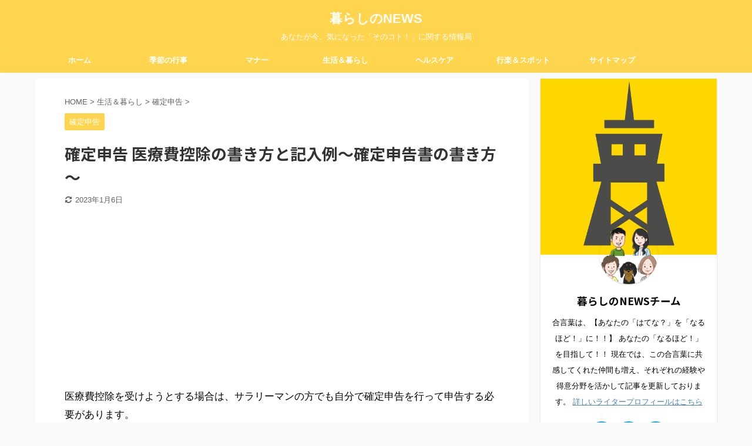

--- FILE ---
content_type: text/html; charset=UTF-8
request_url: https://trend-news-today.com/3196.html
body_size: 27395
content:

<!DOCTYPE html>
<!--[if lt IE 7]>
<html class="ie6" dir="ltr" lang="ja"> <![endif]-->
<!--[if IE 7]>
<html class="i7" dir="ltr" lang="ja"> <![endif]-->
<!--[if IE 8]>
<html class="ie" dir="ltr" lang="ja"> <![endif]-->
<!--[if gt IE 8]><!-->
<html dir="ltr" lang="ja" class="">
	<!--<![endif]-->
	<head prefix="og: http://ogp.me/ns# fb: http://ogp.me/ns/fb# article: http://ogp.me/ns/article#">
		<meta charset="UTF-8" >
		<meta name="viewport" content="width=device-width,initial-scale=1.0,user-scalable=no,viewport-fit=cover">
		<meta name="format-detection" content="telephone=no" >

		
		<link rel="alternate" type="application/rss+xml" title="暮らしのNEWS RSS Feed" href="https://trend-news-today.com/feed" />
		<link rel="pingback" href="https://trend-news-today.com/xmlrpc.php" >
		<!--[if lt IE 9]>
		<script src="https://trend-news-today.com/wp-content/themes/affinger5/js/html5shiv.js"></script>
		<![endif]-->
				
		<!-- All in One SEO 4.9.3 - aioseo.com -->
	<meta name="description" content="医療費控除を受けようとする場合は、サラリーマンの方でも自分で確定申告を行って申告する必要があります。 「確定申" />
	<meta name="robots" content="max-image-preview:large" />
	<meta name="author" content="山崎"/>
	<meta name="keywords" content="確定申告　医療費控除　書き方　例　2020年　令和元年分,確定申告　医療費控除　確定申告書ａ　書き方,医療費控除,確定申告" />
	<link rel="canonical" href="https://trend-news-today.com/3196.html" />
	<meta name="generator" content="All in One SEO (AIOSEO) 4.9.3" />
		<script type="application/ld+json" class="aioseo-schema">
			{"@context":"https:\/\/schema.org","@graph":[{"@type":"Article","@id":"https:\/\/trend-news-today.com\/3196.html#article","name":"\u78ba\u5b9a\u7533\u544a \u533b\u7642\u8cbb\u63a7\u9664\u306e\u66f8\u304d\u65b9\u3068\u8a18\u5165\u4f8b\uff5e\u78ba\u5b9a\u7533\u544a\u66f8\u306e\u66f8\u304d\u65b9\uff5e | \u66ae\u3089\u3057\u306eNEWS","headline":"\u78ba\u5b9a\u7533\u544a \u533b\u7642\u8cbb\u63a7\u9664\u306e\u66f8\u304d\u65b9\u3068\u8a18\u5165\u4f8b\uff5e\u78ba\u5b9a\u7533\u544a\u66f8\u306e\u66f8\u304d\u65b9\uff5e","author":{"@id":"https:\/\/trend-news-today.com\/author\/yamazaki#author"},"publisher":{"@id":"https:\/\/trend-news-today.com\/#person"},"image":{"@type":"ImageObject","url":"https:\/\/i0.wp.com\/trend-news-today.com\/wp-content\/uploads\/2015\/12\/95afd7b7e21a1f70a03a8d08c9d64d3e.jpg?fit=400%2C253&ssl=1","width":400,"height":253,"caption":"\u78ba\u5b9a\u7533\u544a\u66f8\uff21\u66f8\u304d\u65b9"},"datePublished":"2015-12-28T17:39:42+09:00","dateModified":"2023-01-06T19:59:16+09:00","inLanguage":"ja","mainEntityOfPage":{"@id":"https:\/\/trend-news-today.com\/3196.html#webpage"},"isPartOf":{"@id":"https:\/\/trend-news-today.com\/3196.html#webpage"},"articleSection":"\u78ba\u5b9a\u7533\u544a, \u533b\u7642\u8cbb\u63a7\u9664, \u78ba\u5b9a\u7533\u544a"},{"@type":"BreadcrumbList","@id":"https:\/\/trend-news-today.com\/3196.html#breadcrumblist","itemListElement":[{"@type":"ListItem","@id":"https:\/\/trend-news-today.com#listItem","position":1,"name":"Home","item":"https:\/\/trend-news-today.com","nextItem":{"@type":"ListItem","@id":"https:\/\/trend-news-today.com\/category\/%e7%94%9f%e6%b4%bb%ef%bc%86%e6%9a%ae%e3%82%89%e3%81%97#listItem","name":"\u751f\u6d3b\uff06\u66ae\u3089\u3057"}},{"@type":"ListItem","@id":"https:\/\/trend-news-today.com\/category\/%e7%94%9f%e6%b4%bb%ef%bc%86%e6%9a%ae%e3%82%89%e3%81%97#listItem","position":2,"name":"\u751f\u6d3b\uff06\u66ae\u3089\u3057","item":"https:\/\/trend-news-today.com\/category\/%e7%94%9f%e6%b4%bb%ef%bc%86%e6%9a%ae%e3%82%89%e3%81%97","nextItem":{"@type":"ListItem","@id":"https:\/\/trend-news-today.com\/category\/%e7%94%9f%e6%b4%bb%ef%bc%86%e6%9a%ae%e3%82%89%e3%81%97\/%e7%a2%ba%e5%ae%9a%e7%94%b3%e5%91%8a#listItem","name":"\u78ba\u5b9a\u7533\u544a"},"previousItem":{"@type":"ListItem","@id":"https:\/\/trend-news-today.com#listItem","name":"Home"}},{"@type":"ListItem","@id":"https:\/\/trend-news-today.com\/category\/%e7%94%9f%e6%b4%bb%ef%bc%86%e6%9a%ae%e3%82%89%e3%81%97\/%e7%a2%ba%e5%ae%9a%e7%94%b3%e5%91%8a#listItem","position":3,"name":"\u78ba\u5b9a\u7533\u544a","item":"https:\/\/trend-news-today.com\/category\/%e7%94%9f%e6%b4%bb%ef%bc%86%e6%9a%ae%e3%82%89%e3%81%97\/%e7%a2%ba%e5%ae%9a%e7%94%b3%e5%91%8a","nextItem":{"@type":"ListItem","@id":"https:\/\/trend-news-today.com\/3196.html#listItem","name":"\u78ba\u5b9a\u7533\u544a \u533b\u7642\u8cbb\u63a7\u9664\u306e\u66f8\u304d\u65b9\u3068\u8a18\u5165\u4f8b\uff5e\u78ba\u5b9a\u7533\u544a\u66f8\u306e\u66f8\u304d\u65b9\uff5e"},"previousItem":{"@type":"ListItem","@id":"https:\/\/trend-news-today.com\/category\/%e7%94%9f%e6%b4%bb%ef%bc%86%e6%9a%ae%e3%82%89%e3%81%97#listItem","name":"\u751f\u6d3b\uff06\u66ae\u3089\u3057"}},{"@type":"ListItem","@id":"https:\/\/trend-news-today.com\/3196.html#listItem","position":4,"name":"\u78ba\u5b9a\u7533\u544a \u533b\u7642\u8cbb\u63a7\u9664\u306e\u66f8\u304d\u65b9\u3068\u8a18\u5165\u4f8b\uff5e\u78ba\u5b9a\u7533\u544a\u66f8\u306e\u66f8\u304d\u65b9\uff5e","previousItem":{"@type":"ListItem","@id":"https:\/\/trend-news-today.com\/category\/%e7%94%9f%e6%b4%bb%ef%bc%86%e6%9a%ae%e3%82%89%e3%81%97\/%e7%a2%ba%e5%ae%9a%e7%94%b3%e5%91%8a#listItem","name":"\u78ba\u5b9a\u7533\u544a"}}]},{"@type":"Person","@id":"https:\/\/trend-news-today.com\/#person","name":"\u66ae\u3089\u3057\u306eNEWS\u30c1\u30fc\u30e0","image":{"@type":"ImageObject","@id":"https:\/\/trend-news-today.com\/3196.html#personImage","url":"https:\/\/i0.wp.com\/trend-news-today.com\/wp-content\/uploads\/2019\/05\/077371dcc77d67070f2d2de9771743ce.png?fit=96%2C96&ssl=1","width":96,"height":96,"caption":"\u66ae\u3089\u3057\u306eNEWS\u30c1\u30fc\u30e0"}},{"@type":"Person","@id":"https:\/\/trend-news-today.com\/author\/yamazaki#author","url":"https:\/\/trend-news-today.com\/author\/yamazaki","name":"\u5c71\u5d0e","image":{"@type":"ImageObject","@id":"https:\/\/trend-news-today.com\/3196.html#authorImage","url":"https:\/\/i0.wp.com\/trend-news-today.com\/wp-content\/uploads\/2019\/05\/64d1ac92a8dcbc9a24d19032afe1f2a0.png?fit=96%2C96&ssl=1","width":96,"height":96,"caption":"\u5c71\u5d0e"}},{"@type":"WebPage","@id":"https:\/\/trend-news-today.com\/3196.html#webpage","url":"https:\/\/trend-news-today.com\/3196.html","name":"\u78ba\u5b9a\u7533\u544a \u533b\u7642\u8cbb\u63a7\u9664\u306e\u66f8\u304d\u65b9\u3068\u8a18\u5165\u4f8b\uff5e\u78ba\u5b9a\u7533\u544a\u66f8\u306e\u66f8\u304d\u65b9\uff5e | \u66ae\u3089\u3057\u306eNEWS","description":"\u533b\u7642\u8cbb\u63a7\u9664\u3092\u53d7\u3051\u3088\u3046\u3068\u3059\u308b\u5834\u5408\u306f\u3001\u30b5\u30e9\u30ea\u30fc\u30de\u30f3\u306e\u65b9\u3067\u3082\u81ea\u5206\u3067\u78ba\u5b9a\u7533\u544a\u3092\u884c\u3063\u3066\u7533\u544a\u3059\u308b\u5fc5\u8981\u304c\u3042\u308a\u307e\u3059\u3002 \u300c\u78ba\u5b9a\u7533","inLanguage":"ja","isPartOf":{"@id":"https:\/\/trend-news-today.com\/#website"},"breadcrumb":{"@id":"https:\/\/trend-news-today.com\/3196.html#breadcrumblist"},"author":{"@id":"https:\/\/trend-news-today.com\/author\/yamazaki#author"},"creator":{"@id":"https:\/\/trend-news-today.com\/author\/yamazaki#author"},"image":{"@type":"ImageObject","url":"https:\/\/i0.wp.com\/trend-news-today.com\/wp-content\/uploads\/2015\/12\/95afd7b7e21a1f70a03a8d08c9d64d3e.jpg?fit=400%2C253&ssl=1","@id":"https:\/\/trend-news-today.com\/3196.html\/#mainImage","width":400,"height":253,"caption":"\u78ba\u5b9a\u7533\u544a\u66f8\uff21\u66f8\u304d\u65b9"},"primaryImageOfPage":{"@id":"https:\/\/trend-news-today.com\/3196.html#mainImage"},"datePublished":"2015-12-28T17:39:42+09:00","dateModified":"2023-01-06T19:59:16+09:00"},{"@type":"WebSite","@id":"https:\/\/trend-news-today.com\/#website","url":"https:\/\/trend-news-today.com\/","name":"\u66ae\u3089\u3057\u306eNEWS","description":"\u3042\u306a\u305f\u304c\u4eca\u3001\u6c17\u306b\u306a\u3063\u305f\u300c\u305d\u306e\u30b3\u30c8\uff01\u300d\u306b\u95a2\u3059\u308b\u60c5\u5831\u5c40","inLanguage":"ja","publisher":{"@id":"https:\/\/trend-news-today.com\/#person"}}]}
		</script>
		<!-- All in One SEO -->

<title>確定申告 医療費控除の書き方と記入例～確定申告書の書き方～ | 暮らしのNEWS</title>
<link rel='dns-prefetch' href='//ajax.googleapis.com' />
<link rel='dns-prefetch' href='//www.google.com' />
<link rel='dns-prefetch' href='//secure.gravatar.com' />
<link rel='dns-prefetch' href='//www.googletagmanager.com' />
<link rel='dns-prefetch' href='//stats.wp.com' />
<link rel='dns-prefetch' href='//v0.wordpress.com' />
<link rel='dns-prefetch' href='//i0.wp.com' />
		<!-- This site uses the Google Analytics by MonsterInsights plugin v8.15 - Using Analytics tracking - https://www.monsterinsights.com/ -->
		<!-- Note: MonsterInsights is not currently configured on this site. The site owner needs to authenticate with Google Analytics in the MonsterInsights settings panel. -->
					<!-- No UA code set -->
				<!-- / Google Analytics by MonsterInsights -->
		<script type="text/javascript">
window._wpemojiSettings = {"baseUrl":"https:\/\/s.w.org\/images\/core\/emoji\/14.0.0\/72x72\/","ext":".png","svgUrl":"https:\/\/s.w.org\/images\/core\/emoji\/14.0.0\/svg\/","svgExt":".svg","source":{"concatemoji":"https:\/\/trend-news-today.com\/wp-includes\/js\/wp-emoji-release.min.js?ver=6.2.2"}};
/*! This file is auto-generated */
!function(e,a,t){var n,r,o,i=a.createElement("canvas"),p=i.getContext&&i.getContext("2d");function s(e,t){p.clearRect(0,0,i.width,i.height),p.fillText(e,0,0);e=i.toDataURL();return p.clearRect(0,0,i.width,i.height),p.fillText(t,0,0),e===i.toDataURL()}function c(e){var t=a.createElement("script");t.src=e,t.defer=t.type="text/javascript",a.getElementsByTagName("head")[0].appendChild(t)}for(o=Array("flag","emoji"),t.supports={everything:!0,everythingExceptFlag:!0},r=0;r<o.length;r++)t.supports[o[r]]=function(e){if(p&&p.fillText)switch(p.textBaseline="top",p.font="600 32px Arial",e){case"flag":return s("\ud83c\udff3\ufe0f\u200d\u26a7\ufe0f","\ud83c\udff3\ufe0f\u200b\u26a7\ufe0f")?!1:!s("\ud83c\uddfa\ud83c\uddf3","\ud83c\uddfa\u200b\ud83c\uddf3")&&!s("\ud83c\udff4\udb40\udc67\udb40\udc62\udb40\udc65\udb40\udc6e\udb40\udc67\udb40\udc7f","\ud83c\udff4\u200b\udb40\udc67\u200b\udb40\udc62\u200b\udb40\udc65\u200b\udb40\udc6e\u200b\udb40\udc67\u200b\udb40\udc7f");case"emoji":return!s("\ud83e\udef1\ud83c\udffb\u200d\ud83e\udef2\ud83c\udfff","\ud83e\udef1\ud83c\udffb\u200b\ud83e\udef2\ud83c\udfff")}return!1}(o[r]),t.supports.everything=t.supports.everything&&t.supports[o[r]],"flag"!==o[r]&&(t.supports.everythingExceptFlag=t.supports.everythingExceptFlag&&t.supports[o[r]]);t.supports.everythingExceptFlag=t.supports.everythingExceptFlag&&!t.supports.flag,t.DOMReady=!1,t.readyCallback=function(){t.DOMReady=!0},t.supports.everything||(n=function(){t.readyCallback()},a.addEventListener?(a.addEventListener("DOMContentLoaded",n,!1),e.addEventListener("load",n,!1)):(e.attachEvent("onload",n),a.attachEvent("onreadystatechange",function(){"complete"===a.readyState&&t.readyCallback()})),(e=t.source||{}).concatemoji?c(e.concatemoji):e.wpemoji&&e.twemoji&&(c(e.twemoji),c(e.wpemoji)))}(window,document,window._wpemojiSettings);
</script>
<style type="text/css">
img.wp-smiley,
img.emoji {
	display: inline !important;
	border: none !important;
	box-shadow: none !important;
	height: 1em !important;
	width: 1em !important;
	margin: 0 0.07em !important;
	vertical-align: -0.1em !important;
	background: none !important;
	padding: 0 !important;
}
</style>
	<link rel='stylesheet' id='wp-block-library-css' href='https://trend-news-today.com/wp-includes/css/dist/block-library/style.min.css?ver=6.2.2' type='text/css' media='all' />
<style id='wp-block-library-inline-css' type='text/css'>
.has-text-align-justify{text-align:justify;}
</style>
<style id='rinkerg-gutenberg-rinker-style-inline-css' type='text/css'>
.wp-block-create-block-block{background-color:#21759b;color:#fff;padding:2px}

</style>
<link rel='stylesheet' id='aioseo/css/src/vue/standalone/blocks/table-of-contents/global.scss-css' href='https://trend-news-today.com/wp-content/plugins/all-in-one-seo-pack/dist/Lite/assets/css/table-of-contents/global.e90f6d47.css?ver=4.9.3' type='text/css' media='all' />
<link rel='stylesheet' id='mediaelement-css' href='https://trend-news-today.com/wp-includes/js/mediaelement/mediaelementplayer-legacy.min.css?ver=4.2.17' type='text/css' media='all' />
<link rel='stylesheet' id='wp-mediaelement-css' href='https://trend-news-today.com/wp-includes/js/mediaelement/wp-mediaelement.min.css?ver=6.2.2' type='text/css' media='all' />
<link rel='stylesheet' id='quads-style-css-css' href='https://trend-news-today.com/wp-content/plugins/quick-adsense-reloaded/includes/gutenberg/dist/blocks.style.build.css?ver=2.0.98.1' type='text/css' media='all' />
<link rel='stylesheet' id='classic-theme-styles-css' href='https://trend-news-today.com/wp-includes/css/classic-themes.min.css?ver=6.2.2' type='text/css' media='all' />
<style id='global-styles-inline-css' type='text/css'>
body{--wp--preset--color--black: #000000;--wp--preset--color--cyan-bluish-gray: #abb8c3;--wp--preset--color--white: #ffffff;--wp--preset--color--pale-pink: #f78da7;--wp--preset--color--vivid-red: #cf2e2e;--wp--preset--color--luminous-vivid-orange: #ff6900;--wp--preset--color--luminous-vivid-amber: #fcb900;--wp--preset--color--light-green-cyan: #7bdcb5;--wp--preset--color--vivid-green-cyan: #00d084;--wp--preset--color--pale-cyan-blue: #8ed1fc;--wp--preset--color--vivid-cyan-blue: #0693e3;--wp--preset--color--vivid-purple: #9b51e0;--wp--preset--color--soft-red: #e6514c;--wp--preset--color--light-grayish-red: #fdebee;--wp--preset--color--vivid-yellow: #ffc107;--wp--preset--color--very-pale-yellow: #fffde7;--wp--preset--color--very-light-gray: #fafafa;--wp--preset--color--very-dark-gray: #313131;--wp--preset--color--original-color-a: #43a047;--wp--preset--color--original-color-b: #795548;--wp--preset--color--original-color-c: #ec407a;--wp--preset--color--original-color-d: #9e9d24;--wp--preset--gradient--vivid-cyan-blue-to-vivid-purple: linear-gradient(135deg,rgba(6,147,227,1) 0%,rgb(155,81,224) 100%);--wp--preset--gradient--light-green-cyan-to-vivid-green-cyan: linear-gradient(135deg,rgb(122,220,180) 0%,rgb(0,208,130) 100%);--wp--preset--gradient--luminous-vivid-amber-to-luminous-vivid-orange: linear-gradient(135deg,rgba(252,185,0,1) 0%,rgba(255,105,0,1) 100%);--wp--preset--gradient--luminous-vivid-orange-to-vivid-red: linear-gradient(135deg,rgba(255,105,0,1) 0%,rgb(207,46,46) 100%);--wp--preset--gradient--very-light-gray-to-cyan-bluish-gray: linear-gradient(135deg,rgb(238,238,238) 0%,rgb(169,184,195) 100%);--wp--preset--gradient--cool-to-warm-spectrum: linear-gradient(135deg,rgb(74,234,220) 0%,rgb(151,120,209) 20%,rgb(207,42,186) 40%,rgb(238,44,130) 60%,rgb(251,105,98) 80%,rgb(254,248,76) 100%);--wp--preset--gradient--blush-light-purple: linear-gradient(135deg,rgb(255,206,236) 0%,rgb(152,150,240) 100%);--wp--preset--gradient--blush-bordeaux: linear-gradient(135deg,rgb(254,205,165) 0%,rgb(254,45,45) 50%,rgb(107,0,62) 100%);--wp--preset--gradient--luminous-dusk: linear-gradient(135deg,rgb(255,203,112) 0%,rgb(199,81,192) 50%,rgb(65,88,208) 100%);--wp--preset--gradient--pale-ocean: linear-gradient(135deg,rgb(255,245,203) 0%,rgb(182,227,212) 50%,rgb(51,167,181) 100%);--wp--preset--gradient--electric-grass: linear-gradient(135deg,rgb(202,248,128) 0%,rgb(113,206,126) 100%);--wp--preset--gradient--midnight: linear-gradient(135deg,rgb(2,3,129) 0%,rgb(40,116,252) 100%);--wp--preset--duotone--dark-grayscale: url('#wp-duotone-dark-grayscale');--wp--preset--duotone--grayscale: url('#wp-duotone-grayscale');--wp--preset--duotone--purple-yellow: url('#wp-duotone-purple-yellow');--wp--preset--duotone--blue-red: url('#wp-duotone-blue-red');--wp--preset--duotone--midnight: url('#wp-duotone-midnight');--wp--preset--duotone--magenta-yellow: url('#wp-duotone-magenta-yellow');--wp--preset--duotone--purple-green: url('#wp-duotone-purple-green');--wp--preset--duotone--blue-orange: url('#wp-duotone-blue-orange');--wp--preset--font-size--small: 13px;--wp--preset--font-size--medium: 20px;--wp--preset--font-size--large: 36px;--wp--preset--font-size--x-large: 42px;--wp--preset--spacing--20: 0.44rem;--wp--preset--spacing--30: 0.67rem;--wp--preset--spacing--40: 1rem;--wp--preset--spacing--50: 1.5rem;--wp--preset--spacing--60: 2.25rem;--wp--preset--spacing--70: 3.38rem;--wp--preset--spacing--80: 5.06rem;--wp--preset--shadow--natural: 6px 6px 9px rgba(0, 0, 0, 0.2);--wp--preset--shadow--deep: 12px 12px 50px rgba(0, 0, 0, 0.4);--wp--preset--shadow--sharp: 6px 6px 0px rgba(0, 0, 0, 0.2);--wp--preset--shadow--outlined: 6px 6px 0px -3px rgba(255, 255, 255, 1), 6px 6px rgba(0, 0, 0, 1);--wp--preset--shadow--crisp: 6px 6px 0px rgba(0, 0, 0, 1);}:where(.is-layout-flex){gap: 0.5em;}body .is-layout-flow > .alignleft{float: left;margin-inline-start: 0;margin-inline-end: 2em;}body .is-layout-flow > .alignright{float: right;margin-inline-start: 2em;margin-inline-end: 0;}body .is-layout-flow > .aligncenter{margin-left: auto !important;margin-right: auto !important;}body .is-layout-constrained > .alignleft{float: left;margin-inline-start: 0;margin-inline-end: 2em;}body .is-layout-constrained > .alignright{float: right;margin-inline-start: 2em;margin-inline-end: 0;}body .is-layout-constrained > .aligncenter{margin-left: auto !important;margin-right: auto !important;}body .is-layout-constrained > :where(:not(.alignleft):not(.alignright):not(.alignfull)){max-width: var(--wp--style--global--content-size);margin-left: auto !important;margin-right: auto !important;}body .is-layout-constrained > .alignwide{max-width: var(--wp--style--global--wide-size);}body .is-layout-flex{display: flex;}body .is-layout-flex{flex-wrap: wrap;align-items: center;}body .is-layout-flex > *{margin: 0;}:where(.wp-block-columns.is-layout-flex){gap: 2em;}.has-black-color{color: var(--wp--preset--color--black) !important;}.has-cyan-bluish-gray-color{color: var(--wp--preset--color--cyan-bluish-gray) !important;}.has-white-color{color: var(--wp--preset--color--white) !important;}.has-pale-pink-color{color: var(--wp--preset--color--pale-pink) !important;}.has-vivid-red-color{color: var(--wp--preset--color--vivid-red) !important;}.has-luminous-vivid-orange-color{color: var(--wp--preset--color--luminous-vivid-orange) !important;}.has-luminous-vivid-amber-color{color: var(--wp--preset--color--luminous-vivid-amber) !important;}.has-light-green-cyan-color{color: var(--wp--preset--color--light-green-cyan) !important;}.has-vivid-green-cyan-color{color: var(--wp--preset--color--vivid-green-cyan) !important;}.has-pale-cyan-blue-color{color: var(--wp--preset--color--pale-cyan-blue) !important;}.has-vivid-cyan-blue-color{color: var(--wp--preset--color--vivid-cyan-blue) !important;}.has-vivid-purple-color{color: var(--wp--preset--color--vivid-purple) !important;}.has-black-background-color{background-color: var(--wp--preset--color--black) !important;}.has-cyan-bluish-gray-background-color{background-color: var(--wp--preset--color--cyan-bluish-gray) !important;}.has-white-background-color{background-color: var(--wp--preset--color--white) !important;}.has-pale-pink-background-color{background-color: var(--wp--preset--color--pale-pink) !important;}.has-vivid-red-background-color{background-color: var(--wp--preset--color--vivid-red) !important;}.has-luminous-vivid-orange-background-color{background-color: var(--wp--preset--color--luminous-vivid-orange) !important;}.has-luminous-vivid-amber-background-color{background-color: var(--wp--preset--color--luminous-vivid-amber) !important;}.has-light-green-cyan-background-color{background-color: var(--wp--preset--color--light-green-cyan) !important;}.has-vivid-green-cyan-background-color{background-color: var(--wp--preset--color--vivid-green-cyan) !important;}.has-pale-cyan-blue-background-color{background-color: var(--wp--preset--color--pale-cyan-blue) !important;}.has-vivid-cyan-blue-background-color{background-color: var(--wp--preset--color--vivid-cyan-blue) !important;}.has-vivid-purple-background-color{background-color: var(--wp--preset--color--vivid-purple) !important;}.has-black-border-color{border-color: var(--wp--preset--color--black) !important;}.has-cyan-bluish-gray-border-color{border-color: var(--wp--preset--color--cyan-bluish-gray) !important;}.has-white-border-color{border-color: var(--wp--preset--color--white) !important;}.has-pale-pink-border-color{border-color: var(--wp--preset--color--pale-pink) !important;}.has-vivid-red-border-color{border-color: var(--wp--preset--color--vivid-red) !important;}.has-luminous-vivid-orange-border-color{border-color: var(--wp--preset--color--luminous-vivid-orange) !important;}.has-luminous-vivid-amber-border-color{border-color: var(--wp--preset--color--luminous-vivid-amber) !important;}.has-light-green-cyan-border-color{border-color: var(--wp--preset--color--light-green-cyan) !important;}.has-vivid-green-cyan-border-color{border-color: var(--wp--preset--color--vivid-green-cyan) !important;}.has-pale-cyan-blue-border-color{border-color: var(--wp--preset--color--pale-cyan-blue) !important;}.has-vivid-cyan-blue-border-color{border-color: var(--wp--preset--color--vivid-cyan-blue) !important;}.has-vivid-purple-border-color{border-color: var(--wp--preset--color--vivid-purple) !important;}.has-vivid-cyan-blue-to-vivid-purple-gradient-background{background: var(--wp--preset--gradient--vivid-cyan-blue-to-vivid-purple) !important;}.has-light-green-cyan-to-vivid-green-cyan-gradient-background{background: var(--wp--preset--gradient--light-green-cyan-to-vivid-green-cyan) !important;}.has-luminous-vivid-amber-to-luminous-vivid-orange-gradient-background{background: var(--wp--preset--gradient--luminous-vivid-amber-to-luminous-vivid-orange) !important;}.has-luminous-vivid-orange-to-vivid-red-gradient-background{background: var(--wp--preset--gradient--luminous-vivid-orange-to-vivid-red) !important;}.has-very-light-gray-to-cyan-bluish-gray-gradient-background{background: var(--wp--preset--gradient--very-light-gray-to-cyan-bluish-gray) !important;}.has-cool-to-warm-spectrum-gradient-background{background: var(--wp--preset--gradient--cool-to-warm-spectrum) !important;}.has-blush-light-purple-gradient-background{background: var(--wp--preset--gradient--blush-light-purple) !important;}.has-blush-bordeaux-gradient-background{background: var(--wp--preset--gradient--blush-bordeaux) !important;}.has-luminous-dusk-gradient-background{background: var(--wp--preset--gradient--luminous-dusk) !important;}.has-pale-ocean-gradient-background{background: var(--wp--preset--gradient--pale-ocean) !important;}.has-electric-grass-gradient-background{background: var(--wp--preset--gradient--electric-grass) !important;}.has-midnight-gradient-background{background: var(--wp--preset--gradient--midnight) !important;}.has-small-font-size{font-size: var(--wp--preset--font-size--small) !important;}.has-medium-font-size{font-size: var(--wp--preset--font-size--medium) !important;}.has-large-font-size{font-size: var(--wp--preset--font-size--large) !important;}.has-x-large-font-size{font-size: var(--wp--preset--font-size--x-large) !important;}
.wp-block-navigation a:where(:not(.wp-element-button)){color: inherit;}
:where(.wp-block-columns.is-layout-flex){gap: 2em;}
.wp-block-pullquote{font-size: 1.5em;line-height: 1.6;}
</style>
<link rel='stylesheet' id='cptch_stylesheet-css' href='https://trend-news-today.com/wp-content/plugins/captcha/css/front_end_style.css?ver=4.4.5' type='text/css' media='all' />
<link rel='stylesheet' id='dashicons-css' href='https://trend-news-today.com/wp-includes/css/dashicons.min.css?ver=6.2.2' type='text/css' media='all' />
<link rel='stylesheet' id='cptch_desktop_style-css' href='https://trend-news-today.com/wp-content/plugins/captcha/css/desktop_style.css?ver=4.4.5' type='text/css' media='all' />
<link rel='stylesheet' id='contact-form-7-css' href='https://trend-news-today.com/wp-content/plugins/contact-form-7/includes/css/styles.css?ver=5.8.7' type='text/css' media='all' />
<link rel='stylesheet' id='toc-screen-css' href='https://trend-news-today.com/wp-content/plugins/table-of-contents-plus/screen.min.css?ver=2411.1' type='text/css' media='all' />
<link rel='stylesheet' id='ppress-frontend-css' href='https://trend-news-today.com/wp-content/plugins/wp-user-avatar/assets/css/frontend.min.css?ver=4.16.8' type='text/css' media='all' />
<link rel='stylesheet' id='ppress-flatpickr-css' href='https://trend-news-today.com/wp-content/plugins/wp-user-avatar/assets/flatpickr/flatpickr.min.css?ver=4.16.8' type='text/css' media='all' />
<link rel='stylesheet' id='ppress-select2-css' href='https://trend-news-today.com/wp-content/plugins/wp-user-avatar/assets/select2/select2.min.css?ver=6.2.2' type='text/css' media='all' />
<link rel='stylesheet' id='wp-v-icons-css-css' href='https://trend-news-today.com/wp-content/plugins/wp-visual-icon-fonts/css/wpvi-fa4.css?ver=6.2.2' type='text/css' media='all' />
<link rel='stylesheet' id='yyi_rinker_stylesheet-css' href='https://trend-news-today.com/wp-content/plugins/yyi-rinker/css/style.css?v=1.12.0&#038;ver=6.2.2' type='text/css' media='all' />
<link rel='stylesheet' id='single_child2-css' href='https://trend-news-today.com/wp-content/themes/affinger5-jet-child/st-child-kanricss.php' type='text/css' media='all' />
<link rel='stylesheet' id='normalize-css' href='https://trend-news-today.com/wp-content/themes/affinger5/css/normalize.css?ver=1.5.9' type='text/css' media='all' />
<link rel='stylesheet' id='font-awesome-css' href='https://trend-news-today.com/wp-content/themes/affinger5/css/fontawesome/css/font-awesome.min.css?ver=4.7.0' type='text/css' media='all' />
<link rel='stylesheet' id='font-awesome-animation-css' href='https://trend-news-today.com/wp-content/themes/affinger5/css/fontawesome/css/font-awesome-animation.min.css?ver=6.2.2' type='text/css' media='all' />
<link rel='stylesheet' id='st_svg-css' href='https://trend-news-today.com/wp-content/themes/affinger5/st_svg/style.css?ver=6.2.2' type='text/css' media='all' />
<link rel='stylesheet' id='slick-css' href='https://trend-news-today.com/wp-content/themes/affinger5/vendor/slick/slick.css?ver=1.8.0' type='text/css' media='all' />
<link rel='stylesheet' id='slick-theme-css' href='https://trend-news-today.com/wp-content/themes/affinger5/vendor/slick/slick-theme.css?ver=1.8.0' type='text/css' media='all' />
<link rel='stylesheet' id='fonts-googleapis-notosansjp-css' href='//fonts.googleapis.com/css?family=Noto+Sans+JP%3A400%2C700&#038;display=swap&#038;subset=japanese&#038;ver=6.2.2' type='text/css' media='all' />
<link rel='stylesheet' id='style-css' href='https://trend-news-today.com/wp-content/themes/affinger5/style.css?ver=6.2.2' type='text/css' media='all' />
<link rel='stylesheet' id='child-style-css' href='https://trend-news-today.com/wp-content/themes/affinger5-jet-child/style.css?ver=6.2.2' type='text/css' media='all' />
<link rel='stylesheet' id='single-css' href='https://trend-news-today.com/wp-content/themes/affinger5/st-rankcss.php' type='text/css' media='all' />
<link rel='stylesheet' id='st-themecss-css' href='https://trend-news-today.com/wp-content/themes/affinger5/st-themecss-loader.php?ver=6.2.2' type='text/css' media='all' />
<link rel='stylesheet' id='jetpack_css-css' href='https://trend-news-today.com/wp-content/plugins/jetpack/css/jetpack.css?ver=12.8.2' type='text/css' media='all' />
<style id='quads-styles-inline-css' type='text/css'>

    .quads-location ins.adsbygoogle {
        background: transparent !important;
    }.quads-location .quads_rotator_img{ opacity:1 !important;}
    .quads.quads_ad_container { display: grid; grid-template-columns: auto; grid-gap: 10px; padding: 10px; }
    .grid_image{animation: fadeIn 0.5s;-webkit-animation: fadeIn 0.5s;-moz-animation: fadeIn 0.5s;
        -o-animation: fadeIn 0.5s;-ms-animation: fadeIn 0.5s;}
    .quads-ad-label { font-size: 12px; text-align: center; color: #333;}
    .quads_click_impression { display: none;} .quads-location, .quads-ads-space{max-width:100%;} @media only screen and (max-width: 480px) { .quads-ads-space, .penci-builder-element .quads-ads-space{max-width:340px;}}
</style>
<script type='text/javascript' src='//ajax.googleapis.com/ajax/libs/jquery/1.11.3/jquery.min.js?ver=1.11.3' id='jquery-js'></script>
<script type='text/javascript' src='https://trend-news-today.com/wp-content/plugins/wp-user-avatar/assets/flatpickr/flatpickr.min.js?ver=4.16.8' id='ppress-flatpickr-js'></script>
<script type='text/javascript' src='https://trend-news-today.com/wp-content/plugins/wp-user-avatar/assets/select2/select2.min.js?ver=4.16.8' id='ppress-select2-js'></script>
<script type='text/javascript' src='https://trend-news-today.com/wp-content/plugins/yyi-rinker/js/event-tracking.js?v=1.12.0' id='yyi_rinker_event_tracking_script-js'></script>
<script type='text/javascript' src='https://trend-news-today.com/wp-content/themes/affinger5-jet-child/js/jquery.heightLine.js?ver=6.2.2' id='jquery-heightLine-js'></script>

<!-- Google アナリティクス スニペット (Site Kit が追加) -->
<script type='text/javascript' src='https://www.googletagmanager.com/gtag/js?id=G-F4GBQ8HZJ3' id='google_gtagjs-js' async></script>
<script type='text/javascript' id='google_gtagjs-js-after'>
window.dataLayer = window.dataLayer || [];function gtag(){dataLayer.push(arguments);}
gtag("js", new Date());
gtag("set", "developer_id.dZTNiMT", true);
gtag("config", "G-F4GBQ8HZJ3");
</script>

<!-- (ここまで) Google アナリティクス スニペット (Site Kit が追加) -->
<link rel="https://api.w.org/" href="https://trend-news-today.com/wp-json/" /><link rel="alternate" type="application/json" href="https://trend-news-today.com/wp-json/wp/v2/posts/3196" /><link rel='shortlink' href='https://wp.me/p5KK5z-Py' />
<link rel="alternate" type="application/json+oembed" href="https://trend-news-today.com/wp-json/oembed/1.0/embed?url=https%3A%2F%2Ftrend-news-today.com%2F3196.html" />
<link rel="alternate" type="text/xml+oembed" href="https://trend-news-today.com/wp-json/oembed/1.0/embed?url=https%3A%2F%2Ftrend-news-today.com%2F3196.html&#038;format=xml" />
<meta name="generator" content="Site Kit by Google 1.102.0" />        <!-- Copyright protection script -->
        <meta http-equiv="imagetoolbar" content="no">
        <script>
            /*<![CDATA[*/
            document.oncontextmenu = function () {
                return false;
            };
            /*]]>*/
        </script>
        <script type="text/javascript">
            /*<![CDATA[*/
            document.onselectstart = function () {
                event = event || window.event;
                var custom_input = event.target || event.srcElement;

                if (custom_input.type !== "text" && custom_input.type !== "textarea" && custom_input.type !== "password") {
                    return false;
                } else {
                    return true;
                }

            };
            if (window.sidebar) {
                document.onmousedown = function (e) {
                    var obj = e.target;
                    if (obj.tagName.toUpperCase() === 'SELECT'
                        || obj.tagName.toUpperCase() === "INPUT"
                        || obj.tagName.toUpperCase() === "TEXTAREA"
                        || obj.tagName.toUpperCase() === "PASSWORD") {
                        return true;
                    } else {
                        return false;
                    }
                };
            }
            window.onload = function () {
                document.body.style.webkitTouchCallout = 'none';
                document.body.style.KhtmlUserSelect = 'none';
            }
            /*]]>*/
        </script>
        <script type="text/javascript">
            /*<![CDATA[*/
            if (parent.frames.length > 0) {
                top.location.replace(document.location);
            }
            /*]]>*/
        </script>
        <script type="text/javascript">
            /*<![CDATA[*/
            document.ondragstart = function () {
                return false;
            };
            /*]]>*/
        </script>
        <script type="text/javascript">

            document.addEventListener('DOMContentLoaded', () => {
                const overlay = document.createElement('div');
                overlay.id = 'overlay';

                Object.assign(overlay.style, {
                    position: 'fixed',
                    top: '0',
                    left: '0',
                    width: '100%',
                    height: '100%',
                    backgroundColor: 'rgba(255, 255, 255, 0.9)',
                    display: 'none',
                    zIndex: '9999'
                });

                document.body.appendChild(overlay);

                document.addEventListener('keydown', (event) => {
                    if (event.metaKey || event.ctrlKey) {
                        overlay.style.display = 'block';
                    }
                });

                document.addEventListener('keyup', (event) => {
                    if (!event.metaKey && !event.ctrlKey) {
                        overlay.style.display = 'none';
                    }
                });
            });
        </script>
        <style type="text/css">
            * {
                -webkit-touch-callout: none;
                -webkit-user-select: none;
                -moz-user-select: none;
                user-select: none;
            }

            img {
                -webkit-touch-callout: none;
                -webkit-user-select: none;
                -moz-user-select: none;
                user-select: none;
            }

            input,
            textarea,
            select {
                -webkit-user-select: auto;
            }
        </style>
        <!-- End Copyright protection script -->

        <!-- Source hidden -->

        	<style>img#wpstats{display:none}</style>
		<script>document.cookie = 'quads_browser_width='+screen.width;</script><script type="text/javascript" language="javascript">
    var vc_pid = "886357667";
</script><script type="text/javascript" src="//aml.valuecommerce.com/vcdal.js" async></script><style>
.yyi-rinker-images {
    display: flex;
    justify-content: center;
    align-items: center;
    position: relative;

}
div.yyi-rinker-image img.yyi-rinker-main-img.hidden {
    display: none;
}

.yyi-rinker-images-arrow {
    cursor: pointer;
    position: absolute;
    top: 50%;
    display: block;
    margin-top: -11px;
    opacity: 0.6;
    width: 22px;
}

.yyi-rinker-images-arrow-left{
    left: -10px;
}
.yyi-rinker-images-arrow-right{
    right: -10px;
}

.yyi-rinker-images-arrow-left.hidden {
    display: none;
}

.yyi-rinker-images-arrow-right.hidden {
    display: none;
}
div.yyi-rinker-contents.yyi-rinker-design-tate  div.yyi-rinker-box{
    flex-direction: column;
}

div.yyi-rinker-contents.yyi-rinker-design-slim div.yyi-rinker-box .yyi-rinker-links {
    flex-direction: column;
}

div.yyi-rinker-contents.yyi-rinker-design-slim div.yyi-rinker-info {
    width: 100%;
}

div.yyi-rinker-contents.yyi-rinker-design-slim .yyi-rinker-title {
    text-align: center;
}

div.yyi-rinker-contents.yyi-rinker-design-slim .yyi-rinker-links {
    text-align: center;
}
div.yyi-rinker-contents.yyi-rinker-design-slim .yyi-rinker-image {
    margin: auto;
}

div.yyi-rinker-contents.yyi-rinker-design-slim div.yyi-rinker-info ul.yyi-rinker-links li {
	align-self: stretch;
}
div.yyi-rinker-contents.yyi-rinker-design-slim div.yyi-rinker-box div.yyi-rinker-info {
	padding: 0;
}
div.yyi-rinker-contents.yyi-rinker-design-slim div.yyi-rinker-box {
	flex-direction: column;
	padding: 14px 5px 0;
}

.yyi-rinker-design-slim div.yyi-rinker-box div.yyi-rinker-info {
	text-align: center;
}

.yyi-rinker-design-slim div.price-box span.price {
	display: block;
}

div.yyi-rinker-contents.yyi-rinker-design-slim div.yyi-rinker-info div.yyi-rinker-title a{
	font-size:16px;
}

div.yyi-rinker-contents.yyi-rinker-design-slim ul.yyi-rinker-links li.amazonkindlelink:before,  div.yyi-rinker-contents.yyi-rinker-design-slim ul.yyi-rinker-links li.amazonlink:before,  div.yyi-rinker-contents.yyi-rinker-design-slim ul.yyi-rinker-links li.rakutenlink:before, div.yyi-rinker-contents.yyi-rinker-design-slim ul.yyi-rinker-links li.yahoolink:before, div.yyi-rinker-contents.yyi-rinker-design-slim ul.yyi-rinker-links li.mercarilink:before {
	font-size:12px;
}

div.yyi-rinker-contents.yyi-rinker-design-slim ul.yyi-rinker-links li a {
	font-size: 13px;
}
.entry-content ul.yyi-rinker-links li {
	padding: 0;
}

div.yyi-rinker-contents .yyi-rinker-attention.attention_desing_right_ribbon {
    width: 89px;
    height: 91px;
    position: absolute;
    top: -1px;
    right: -1px;
    left: auto;
    overflow: hidden;
}

div.yyi-rinker-contents .yyi-rinker-attention.attention_desing_right_ribbon span {
    display: inline-block;
    width: 146px;
    position: absolute;
    padding: 4px 0;
    left: -13px;
    top: 12px;
    text-align: center;
    font-size: 12px;
    line-height: 24px;
    -webkit-transform: rotate(45deg);
    transform: rotate(45deg);
    box-shadow: 0 1px 3px rgba(0, 0, 0, 0.2);
}

div.yyi-rinker-contents .yyi-rinker-attention.attention_desing_right_ribbon {
    background: none;
}
.yyi-rinker-attention.attention_desing_right_ribbon .yyi-rinker-attention-after,
.yyi-rinker-attention.attention_desing_right_ribbon .yyi-rinker-attention-before{
display:none;
}
div.yyi-rinker-use-right_ribbon div.yyi-rinker-title {
    margin-right: 2rem;
}

				</style><meta name="robots" content="index, follow" />
<meta name="keywords" content="確定申告　医療費控除　書き方　例,確定申告　医療費控除　確定申告書第一表　書き方,確定申告　医療費控除　確定申告書第二表　書き方">
<meta name="thumbnail" content="https://trend-news-today.com/wp-content/uploads/2015/12/95afd7b7e21a1f70a03a8d08c9d64d3e.jpg">
<script async src="//pagead2.googlesyndication.com/pagead/js/adsbygoogle.js"></script>
<script>
     (adsbygoogle = window.adsbygoogle || []).push({
          google_ad_client: "ca-pub-7018919986874880",
          enable_page_level_ads: true
     });
</script>
<link rel="canonical" href="https://trend-news-today.com/3196.html" />
<script>
(function() {
	(function (i, s, o, g, r, a, m) {
		i['GoogleAnalyticsObject'] = r;
		i[r] = i[r] || function () {
				(i[r].q = i[r].q || []).push(arguments)
			}, i[r].l = 1 * new Date();
		a = s.createElement(o),
			m = s.getElementsByTagName(o)[0];
		a.async = 1;
		a.src = g;
		m.parentNode.insertBefore(a, m)
	})(window, document, 'script', 'https://google-analytics.com/analytics.js', 'ga');

	ga('create', 'UA-59762808-1', 'auto');
			ga('send', 'pageview');
	})();
</script>
<script async src="//pagead2.googlesyndication.com/pagead/js/adsbygoogle.js"></script>
<script>
     (adsbygoogle = window.adsbygoogle || []).push({
          google_ad_client: "ca-pub-7018919986874880",
          enable_page_level_ads: true
     });
</script><link rel="icon" href="https://i0.wp.com/trend-news-today.com/wp-content/uploads/2019/12/cropped-1.png?fit=32%2C32&#038;ssl=1" sizes="32x32" />
<link rel="icon" href="https://i0.wp.com/trend-news-today.com/wp-content/uploads/2019/12/cropped-1.png?fit=192%2C192&#038;ssl=1" sizes="192x192" />
<link rel="apple-touch-icon" href="https://i0.wp.com/trend-news-today.com/wp-content/uploads/2019/12/cropped-1.png?fit=180%2C180&#038;ssl=1" />
<meta name="msapplication-TileImage" content="https://i0.wp.com/trend-news-today.com/wp-content/uploads/2019/12/cropped-1.png?fit=270%2C270&#038;ssl=1" />
<style id="sccss">/* ----------------------------------------------------*/
.grecaptcha-badge { visibility: hidden; }
/* ----------------------------------------------------*/

/* Enter Your Custom CSS Here */
.marker_yellow {
background: linear-gradient(transparent 60%, #ffff66 60%);
}

.marker_pink {
background: linear-gradient(transparent 60%, #ffb6c1 60%);
}

.marker_blue {
background: linear-gradient(transparent 60%, #66ccff 60%);
}

.marker_green {
background: linear-gradient(transparent 60%, #66FFCC 60%);
}

/* ----------------------------------------------------
 SNSボタン
-----------------------------------------------------*/
.sns-wrap {
    width: 100%;
    margin-top: 1em;
    margin-bottom: 1%;
}

.sns {
    margin: 0 auto;
    list-style: none;
}

.sns a {
    text-decoration: none;
    font-size: 15px;
}

.sns {
    text-align: center;
}

.sns li {
    float: left;
    width: 32.3%;
    margin: 0 .5% 2%;
}

.sns a {
    position: relative;
    display: block;
    padding: 10px 5px;
    color: #fff;
    border-radius: 5px;
    text-align: center;
}

.sns span,
.sns .fa {
    margin-right: .4em;
    color: #fff;
}

.sns li a:hover {
    -webkit-transform: translate3d(0px,5px,1px);
    -moz-transform: translate3d(0px,5px,1px);
    transform: translate3d(0px,5px,1px);
    box-shadow: none;
}

.sns .twitter a {
    background: #55acee;
    box-shadow: 0 5px 0 #0092ca;
}

.sns .facebook a {
    background: #315096;
    box-shadow: 0 5px 0 #2c4373;
}

.sns .googleplus a {
    background: #dd4b39;
    box-shadow: 0 5px 0 #ad3a2d;
}

.sns .hatebu a {
    background: #008fde;
    box-shadow: 0 5px 0 #016DA9;
}

.sns .pocket a {
    background: #f03e51;
    box-shadow: 0 5px 0 #c0392b;
}

.sns .feedly a {
    background: #87c040;
    box-shadow: 0 5px 0 #74a436;
}

@media only screen and ( max-width: 736px ) {
    .sns li {
        width: 32.3%;
        margin: 0 .5% 4%;
    }
    
    .sns a {
        font-size: 13px;
        padding: 6px 3px;
    }
}

/* ----------------------------------------------------
 Rinker
-----------------------------------------------------*/

ul.yyi-rinker-links {
padding: 0!important;
}

div.yyi-rinker-contents img{
max-width:100px;
}

div.yyi-rinker-contents {
margin: 0 0 1.5em;/*外側上の余白を削除*/
border: none;/*外側の枠線を削除（余計な部分）*/
box-shadow: none;/*影を削除*/
}
div.yyi-rinker-contents div.yyi-rinker-box{
border:4px double #CCC;/*二重枠線*/
}
/* 商品タイトル　リンク色変更 */
div.yyi-rinker-title a {
color: #1a62af!important;/*通常時の色*/
font-weight: bold;
}
div.yyi-rinker-title a:hover {/*ホバーした時の色*/
color: #e16d15!important;
}
div.yyi-rinker-contents ul.yyi-rinker-links {
margin-bottom: 0!important;
}
/* rinker ボタン高さを44pxに */
div.yyi-rinker-contents ul.yyi-rinker-links li {
font-size: .9em;
letter-spacing: .1em;
margin: 6px 10px 6px 0px;
padding: 0;
}
div.yyi-rinker-contents ul.yyi-rinker-links li a{
height:44px;
line-height:44px;
}
div.yyi-rinker-contents ul.yyi-rinker-links li a:hover {
color: white!important;
opacity: 1;
}
div.yyi-rinker-contents ul.yyi-rinker-links li:hover {
opacity:0.9;
}
/* ボタン色変更 */
div.yyi-rinker-contents ul.yyi-rinker-links li.amazonlink { /* Amazon */
background: #ffb745; /* 背景色 */
}
div.yyi-rinker-contents ul.yyi-rinker-links li.rakutenlink { /* 楽天 */
background: #d35c53; /* 背景色 */
}
div.yyi-rinker-contents ul.yyi-rinker-links li.yahoolink { /* Yahoo */
background: #65adf3; /* 背景色 */
}
/* rinker サムネイル幅を230pxに */
div.yyi-rinker-contents div.yyi-rinker-image {
width: 100px;
min-width: 100px;
padding: 0;
margin-right: 10px;
}
div.yyi-rinker-contents img.yyi-rinker-main-img {
width: auto;
}
/*商品タイトル・詳細・ボタン*/
div.yyi-rinker-contents div.yyi-rinker-info {
width: 100%;
}

/* スマホサイズのみ適用 */
@media screen and (max-width:767px) {
div.yyi-rinker-contents div.yyi-rinker-box{
display:block;
}
/* 画像を中央そろえ */
div.yyi-rinker-contents div.yyi-rinker-image{
margin-left:auto;
margin-right:auto
}
div.yyi-rinker-contents ul.yyi-rinker-links li{
text-align:center;
width: 100%;
margin: 6px 0px;
}
/* rinker 商品詳細（文字とボタン部分）幅を広げる */
div.yyi-rinker-contents div.yyi-rinker-box div.yyi-rinker-info {
width: 95%;
margin: 0 auto;
text-align: center;
}
/*メーカー名・価格・日付部分*/
div.yyi-rinker-contents div.yyi-rinker-detail {
padding-left: 0;/*余計な余白を削除*/
}
div.yyi-rinker-contents div.yyi-rinker-detail　div.price-box {
font-size: .5em;
}
/*値段部分*/
div.yyi-rinker-contents div.yyi-rinker-detail　div.price-box .price {
font-size: 2em;
margin: 5px;
display: block;
}
div.yyi-rinker-contents div.yyi-rinker-image {
width: 230px;
min-width: 140px;
}}

/*スマホボタン表示中央*/
@media (max-width: 420px) and (min-width: 321px){
body div.yyi-rinker-contents ul.yyi-rinker-links li a {
padding: 0;
}}



/*HP直販サイトで探す*/
.shoplinkasp {
background: #13b2aa!important;
}

</style><style type="text/css" id="wp-custom-css">/*media Queries PCサイズ（960px以上）
----------------------------------------------------*/
@media print, screen and (min-width: 960px) {
    header .smanone ul.menu li{
        width:151px;
    }
}</style>					<!-- OGP -->
	
						<meta name="twitter:card" content="summary_large_image">
				<meta name="twitter:site" content="@trendnews_blog">
		<meta name="twitter:title" content="確定申告 医療費控除の書き方と記入例～確定申告書の書き方～">
		<meta name="twitter:description" content="医療費控除を受けようとする場合は、サラリーマンの方でも自分で確定申告を行って申告する必要があります。 「確定申告」と、聞 ...">
		<meta name="twitter:image" content="https://i0.wp.com/trend-news-today.com/wp-content/uploads/2015/12/95afd7b7e21a1f70a03a8d08c9d64d3e.jpg?fit=400%2C253&#038;ssl=1">
		<!-- /OGP -->
		



<script>
	jQuery(function(){
		jQuery('.st-btn-open').click(function(){
			jQuery(this).next('.st-slidebox').stop(true, true).slideToggle();
			jQuery(this).addClass('st-btn-open-click');
		});
	});
</script>

<script>
jQuery(function(){
  jQuery('#st-tab-menu li').on('click', function(){
    if(jQuery(this).not('active')){
      jQuery(this).addClass('active').siblings('li').removeClass('active');
      var index = jQuery('#st-tab-menu li').index(this);
      jQuery('#st-tab-box div').eq(index).addClass('active').siblings('div').removeClass('active');
    }
  });
});
</script>

<script>
	jQuery(function(){
		jQuery("#toc_container:not(:has(ul ul))").addClass("only-toc");
		jQuery(".st-ac-box ul:has(.cat-item)").each(function(){
			jQuery(this).addClass("st-ac-cat");
		});
	});
</script>

<script>
	jQuery(function(){
					jQuery( '.post h4:not(.st-css-no):not(.st-matome):not(.rankh4):not(#reply-title):not(.point)' ).wrap( '<div class="st-h4husen-shadow"></div>' );
			jQuery( '.h4modoki' ).wrap( '<div class="st-h4husen-shadow"></div>' );
						jQuery('.st-star').parent('.rankh4').css('padding-bottom','5px'); // スターがある場合のランキング見出し調整
	});
</script>

			</head>
	<body class="post-template-default single single-post postid-3196 single-format-standard not-front-page" >

				<div id="st-ami">
				<div id="wrapper" class="">
				<div id="wrapper-in">
					<header id="st-headwide">
						<div id="headbox-bg">
							<div id="headbox">

							
								<div id="header-l">
									
									<div id="st-text-logo">
										
            
			
				<!-- ロゴ又はブログ名 -->
				                
					<p class="sitename sitenametop"><a href="https://trend-news-today.com/">
  						                      		  暮らしのNEWS                   		               		 </a></p>
                     
   				          		<!-- ロゴ又はブログ名ここまで -->
                
           		<!-- キャプション -->
           							<p class="descr">
						あなたが今、気になった「そのコト！」に関する情報局					</p>
				
			
		
    									</div>
								</div><!-- /#header-l -->

								<div id="header-r" class="smanone">
									
								</div><!-- /#header-r -->
							</div><!-- /#headbox-bg -->
						</div><!-- /#headbox clearfix -->

						
						
						
						
											
<div id="gazou-wide">
			<div id="st-menubox">
			<div id="st-menuwide">
				<nav class="smanone clearfix"><ul id="menu-%e3%83%a1%e3%83%8b%e3%83%a5%e3%83%bc-1" class="menu"><li id="menu-item-849" class="menu-item menu-item-type-custom menu-item-object-custom menu-item-home menu-item-849"><a href="https://trend-news-today.com/">ホーム</a></li>
<li id="menu-item-9134" class="menu-item menu-item-type-taxonomy menu-item-object-category menu-item-9134"><a href="https://trend-news-today.com/category/%e5%ad%a3%e7%af%80%e3%81%ae%e8%a1%8c%e4%ba%8b">季節の行事</a></li>
<li id="menu-item-8206" class="menu-item menu-item-type-taxonomy menu-item-object-category menu-item-8206"><a href="https://trend-news-today.com/category/%e3%83%9e%e3%83%8a%e3%83%bc">マナー</a></li>
<li id="menu-item-8211" class="menu-item menu-item-type-taxonomy menu-item-object-category current-post-ancestor menu-item-8211"><a href="https://trend-news-today.com/category/%e7%94%9f%e6%b4%bb%ef%bc%86%e6%9a%ae%e3%82%89%e3%81%97">生活＆暮らし</a></li>
<li id="menu-item-8202" class="menu-item menu-item-type-taxonomy menu-item-object-category menu-item-8202"><a href="https://trend-news-today.com/category/%e3%83%98%e3%83%ab%e3%82%b9%e3%82%b1%e3%82%a2">ヘルスケア</a></li>
<li id="menu-item-8215" class="menu-item menu-item-type-taxonomy menu-item-object-category menu-item-8215"><a href="https://trend-news-today.com/category/%e8%a1%8c%e6%a5%bd%ef%bc%86%e3%82%b9%e3%83%9d%e3%83%83%e3%83%88">行楽＆スポット</a></li>
<li id="menu-item-4683" class="menu-item menu-item-type-post_type menu-item-object-page menu-item-4683"><a href="https://trend-news-today.com/page-12.html">サイトマップ</a></li>
</ul></nav>			</div>
		</div>
				</div>
					
					
					</header>

					

					<div id="content-w">

					
					
					
	
			<div id="st-header-post-under-box" class="st-header-post-no-data "
		     style="">
			<div class="st-dark-cover">
							</div>
		</div>
	

<div id="content" class="clearfix">
	<div id="contentInner">
		<main>
			<article>
				<div id="post-3196" class="st-post post-3196 post type-post status-publish format-standard has-post-thumbnail hentry category-655 tag-450 tag-447">

					
																
					
					<!--ぱんくず -->
											<div
							id="breadcrumb">
							<ol itemscope itemtype="http://schema.org/BreadcrumbList">
								<li itemprop="itemListElement" itemscope itemtype="http://schema.org/ListItem">
									<a href="https://trend-news-today.com" itemprop="item">
										<span itemprop="name">HOME</span>
									</a>
									&gt;
									<meta itemprop="position" content="1"/>
								</li>

								
																	<li itemprop="itemListElement" itemscope itemtype="http://schema.org/ListItem">
										<a href="https://trend-news-today.com/category/%e7%94%9f%e6%b4%bb%ef%bc%86%e6%9a%ae%e3%82%89%e3%81%97" itemprop="item">
											<span
												itemprop="name">生活＆暮らし</span>
										</a>
										&gt;
										<meta itemprop="position" content="2"/>
									</li>
																										<li itemprop="itemListElement" itemscope itemtype="http://schema.org/ListItem">
										<a href="https://trend-news-today.com/category/%e7%94%9f%e6%b4%bb%ef%bc%86%e6%9a%ae%e3%82%89%e3%81%97/%e7%a2%ba%e5%ae%9a%e7%94%b3%e5%91%8a" itemprop="item">
											<span
												itemprop="name">確定申告</span>
										</a>
										&gt;
										<meta itemprop="position" content="3"/>
									</li>
																								</ol>

													</div>
										<!--/ ぱんくず -->

					<!--ループ開始 -->
										
																									<p class="st-catgroup">
								<a href="https://trend-news-today.com/category/%e7%94%9f%e6%b4%bb%ef%bc%86%e6%9a%ae%e3%82%89%e3%81%97/%e7%a2%ba%e5%ae%9a%e7%94%b3%e5%91%8a" title="View all posts in 確定申告" rel="category tag"><span class="catname st-catid655">確定申告</span></a>							</p>
						
						<h1 class="entry-title">確定申告 医療費控除の書き方と記入例～確定申告書の書き方～</h1>

						
	<div class="blogbox ">
		<p><span class="kdate">
											<i class="fa fa-refresh"></i><time class="updated" datetime="2023-01-06T19:59:16+0900">2023年1月6日</time>
					</span></p>
	</div>
					
					
					<div class="mainbox">
						<div id="nocopy" ><!-- コピー禁止エリアここから -->
							
																																		<div id="custom_html-13" class="widget_text st-widgets-box pc-widgets-top widget_custom_html"><div class="textwidget custom-html-widget"><script async src="https://pagead2.googlesyndication.com/pagead/js/adsbygoogle.js"></script>
<!-- 記事上部_PC -->
<ins class="adsbygoogle"
     style="display:block"
     data-ad-client="ca-pub-7018919986874880"
     data-ad-slot="3171336205"
     data-ad-format="auto"
     data-full-width-responsive="true"></ins>
<script>
     (adsbygoogle = window.adsbygoogle || []).push({});
</script></div></div>																								
							<div class="entry-content">
								<div class="theContentWrap-ccc"><p>医療費控除を受けようとする場合は、サラリーマンの方でも自分で確定申告を行って申告する必要があります。</p>
<p>「確定申告」と、聞くとなんだか難しそうで面倒臭いイメージが強いものですが、医療費控除も順番にやっていけば、申告自体はそれほど難しいものではありません。</p>
<p>「今年は医療費が結構掛かったな」と感じていたり、1年を通して病院を受診する機会が多いご家庭では、医療費控除をきちんと行って、還付を受けるようにするだけでも大きな節約になりますよ！</p>
<p>今回は、前回の医療費控除の明細書の書き方に引き続き、<span class="st-aka">確定申告書の書き方について記入例を交えてご紹介</span>していきます。</p>
<p><span class="su-label su-label-type-warning">関連</span><a href="https://trend-news-today.com/3177.html" rel="noopener noreferrer" target="_blank">確定申告 医療費控除の明細書の書き方を記入例つきでご紹介！交通費や治療内容も！</a><br />
<span class="su-label su-label-type-warning">関連</span><a href="https://trend-news-today.com/3166.html" rel="noopener noreferrer" target="_blank">確定申告の医療費控除とは？期限や必要書類などわかりやすくご紹介！</a><br />
<span class="su-label su-label-type-warning">関連</span><a href="https://trend-news-today.com/6052.html" rel="noopener noreferrer" target="_blank">セルフメディケーション税制とは？対象者や受けるための条件とは？</a><br />
<span class="su-label su-label-type-warning">関連</span><a href="http://trend-news-today.com/7201.html" rel="noopener noreferrer" target="_blank">セルフメディケーションの確定申告はどうする？方法や書き方を記入例つきでご紹介！</a></p>

<!-- WP QUADS Content Ad Plugin v. 2.0.98.1 -->
<div class="quads-location quads-ad3" id="quads-ad3" style="float:none;margin:10px 0 10px 0;text-align:center;">
スポンサーリンク<br />
<script async src="https://pagead2.googlesyndication.com/pagead/js/adsbygoogle.js?client=ca-pub-7018919986874880"
     crossorigin="anonymous"></script>
<!-- trendnewstoday_moreタグ下336_280 -->
<ins class="adsbygoogle"
     style="display:block"
     data-ad-client="ca-pub-7018919986874880"
     data-ad-slot="8002560250"
     data-ad-format="auto"
     data-full-width-responsive="true"></ins>
<script>
     (adsbygoogle = window.adsbygoogle || []).push({});
</script>
</div>

<h2>確定申告 医療費控除の書き方と記入例～確定申告書の書き方～</h2>
<p><img decoding="async" src="https://i0.wp.com/trend-news-today.com/wp-content/uploads/2015/12/95afd7b7e21a1f70a03a8d08c9d64d3e.jpg?resize=400%2C253" alt="確定申告書Ａ書き方" width="400" height="253" class="aligncenter size-full wp-image-3180" srcset="https://i0.wp.com/trend-news-today.com/wp-content/uploads/2015/12/95afd7b7e21a1f70a03a8d08c9d64d3e.jpg?w=400&amp;ssl=1 400w, https://i0.wp.com/trend-news-today.com/wp-content/uploads/2015/12/95afd7b7e21a1f70a03a8d08c9d64d3e.jpg?resize=300%2C190&amp;ssl=1 300w" sizes="(max-width: 400px) 100vw, 400px" data-recalc-dims="1" /></p>
<p>医療費控除は、個人事業主以外にも、サラリーマンの方々も対象となります。</p>
<p>毎年<span class="st-aka">2月16日から3月15日まで</span>行われる確定申告の時期に医療費控除の申告を行うことで、払いすぎた医療費を控除することができるものです。</p>
<h4>セルフメディケーション税制</h4>
<p>医療費控除には特例として、<span class="hutoaka">「セルフメディケーション税制」</span>もあります。</p>
<p>セルフメディケーション税制の特徴は、その対象が、<span class="st-aka">医師によって処方される医薬品（医療用医薬品）か、ドラッグストアで購入できるOTC医薬品に転用された医薬品（スイッチOTC医薬品）の購入費の合計金額</span>が<span class="hutoaka">1万2,000円を超えると、超えた分が控除の対象になる</span>というものです。</p>
<p>通常の「医療費控除」では対象外だった人でも、この「セルフメディケーション税制」の対象にはなる場合もあります。</p>
<p>セルフメディケーション税制についての詳細や確定申告方法については下記の記事をご参考に！</p>
<p><span class="su-label su-label-type-warning">関連</span><a href="https://trend-news-today.com/6052.html">セルフメディケーション税制とは？対象者や受けるための条件とは？</a><br />
<span class="su-label su-label-type-warning">関連</span><a href="https://trend-news-today.com/6060.html">セルフメディケーションと医療費控除との違いや比較＆どっちがお得なの？</a><br />
<span class="su-label su-label-type-warning">関連</span><a href="http://trend-news-today.com/7201.html" rel="noopener noreferrer" target="_blank">セルフメディケーションの確定申告はどうする？方法や書き方を記入例つきでご紹介！</a></p>
<p>なお、セルフメディケーション税制は医療費控除の特例のため、従来の<span class="st-aka">医療費控除と同時に利用することはできません。</span></p>
<p><strong>「セルフメディケーション税制」</strong>と従来の<strong>「医療費控除」</strong>の<span class="st-aka">いずれかを選択</span>することになります。</p>
<p>セルフメディケーション税制による医療費控除の特例がはじまったことで、<span class="st-aka">従来の医療費控除も申請方法が変更されました。</span></p>
<p>平成29年からの確定申告からは、領収書の提出の代わりに<span class="st-aka">「医療費控除の明細書」の添付が必要</span>となりました。</p>
<p><span class="su-label su-label-type-info">参考</span><a href="https://www.nta.go.jp/taxes/shiraberu/shinkoku/yoshiki/02/pdf/ref1.pdf" rel="noopener noreferrer" target="_blank">【国税庁】医療費控除の明細書のPDF</a></p>
<p><span class="su-label su-label-type-warning">関連</span><a href="https://trend-news-today.com/3177.html" rel="noopener noreferrer" target="_blank">確定申告 医療費控除の明細書の書き方を記入例つきでご紹介！交通費や治療内容も！</a></p>
<!-- WP QUADS Content Ad Plugin v. 2.0.98.1 -->
<div class="quads-location quads-ad4" id="quads-ad4" style="float:none;margin:10px 0 10px 0;text-align:center;">
スポンサーリンク<br />
<script async src="https://pagead2.googlesyndication.com/pagead/js/adsbygoogle.js?client=ca-pub-7018919986874880"
     crossorigin="anonymous"></script>
<!-- trendnews_new_para30 -->
<ins class="adsbygoogle"
     style="display:block"
     data-ad-client="ca-pub-7018919986874880"
     data-ad-slot="5181187841"
     data-ad-format="auto"
     data-full-width-responsive="true"></ins>
<script>
     (adsbygoogle = window.adsbygoogle || []).push({});
</script>
</div>

<h3>確定申告で医療費控除に必要な書類</h3>
<h4>医療費控除の場合</h4>
<div class="maruck">
<ul>
<li>①確定申告書</li>
<li>②医療費控除の明細書　※添付</li>
<p><a href="https://www.nta.go.jp/taxes/shiraberu/shinkoku/yoshiki/02/pdf/ref1.pdf" rel="noopener noreferrer" target="_blank">＞＞＞医療費控除の明細書</a></p>
<li>③医療費通知（医療費のお知らせ）</li>
<li>④源泉徴収票（会社員の場合）</li>
<p><span class="st-aka">平成29年から</span>の確定申告からは、<span style="color: #0000ff;">領収書の提出の代わり</span>に<span class="st-aka">「医療費控除の明細書」の添付が必要</span>となり、各健康保険組合等から送られてくる<span class="st-aka">医療費通知（医療費のお知らせ）の添付が必要</span>となります。</p>
<p>医療費通知（医療費のお知らせ）に間違いがなければ、その医療費通知に記載されている金額を医療費控除の明細書に転記して終了となるわけですが、医療費通知に記載された医療費の額は、実際に支払った金額と異なる場合があるため、<span class="ymarker">領収書を確認する必要があります。</span></p>
<p>そのため、<span class="box-aqua">従来通り医療機関や薬局などの領収書はきちんととっておいて、医療費通知に記載されている金額と照らし合わせる作業も必要</span>となります。</p>
<p><div class="st-mybox  has-title " style="background:#FFFDE7;border-color:#FFD54F;border-width:2px;border-radius:5px;margin: 25px 0;"><p class="st-mybox-title" style="color:#FFD54F;font-weight:bold;text-shadow: #fff 3px 0px 0px, #fff 2.83487px 0.981584px 0px, #fff 2.35766px 1.85511px 0px, #fff 1.62091px 2.52441px 0px, #fff 0.705713px 2.91581px 0px, #fff -0.287171px 2.98622px 0px, #fff -1.24844px 2.72789px 0px, #fff -2.07227px 2.16926px 0px, #fff -2.66798px 1.37182px 0px, #fff -2.96998px 0.42336px 0px, #fff -2.94502px -0.571704px 0px, #fff -2.59586px -1.50383px 0px, #fff -1.96093px -2.27041px 0px, #fff -1.11013px -2.78704px 0px, #fff -0.137119px -2.99686px 0px, #fff 0.850987px -2.87677px 0px, #fff 1.74541px -2.43999px 0px, #fff 2.44769px -1.73459px 0px, #fff 2.88051px -0.838246px 0px;"><i class="fa fa-check-circle st-css-no" aria-hidden="true"></i>ポイント</p><div class="st-in-mybox">明細書の記入内容の確認のため、<span class="st-aka">医療費の領収書は自宅で5年間保存する必要があります。</span>税務署から領収書の提示または提出を求められる場合がありますので、領収書はしっかり保管しておきましょう。</div></div>
</ul>
</div>
<h3>確定申告で医療費控除を行う手順</h3>
<div class="maruck">
<ul>
<li>①必要書類を揃える<br />
※上記の①～④の申告書や領収書類を揃える。</li>
<li>②領収書をまとめる<br />
※受診者別・医療機関別に日付順にまとめていく。</li>
<li>③②でまとめた領収書を<span style="color: #0000ff;">【医療費控除の明細書】</span>に転記していく。</li>
<li>④<span style="color: #0000ff;">【医療費控除の明細書】</span>や<span style="color: #0000ff;">【源泉徴収票】</span>などをもとに、確定申告書を記入し、完成させる。</li>
</ul>
</div>
<p>上記の手順の詳しい内容は下記をご参照ください。</p>
<p><span class="su-label su-label-type-warning">関連</span><a href="http://trend-news-today.com/3166.html">確定申告の医療費控除とは？期限や必要書類など分かりやすくご紹介！</a><br />
<span class="su-label su-label-type-warning">関連</span><a href="http://trend-news-today.com/3177.html">確定申告 医療費控除の明細書の書き方を記入例付きでご紹介！交通費や治療内容も！</a></p>
<p>上記の関連記事にもある、医療費の明細書が出来上がれば、次はいよいよ確定申告書への記入です。</p>
<p>これが終われば申告書は完成しますので、あと少し頑張って完成させていきましょう！</p>
<h3>医療費控除 確定申告書の書き方</h3>
<p>平成29年からの確定申告からは、領収書の提出の代わりに<span class="st-aka">「医療費控除の明細書」の添付が必要</span>となり、各健康保険組合等から送られてくる<span class="st-aka">医療費通知（医療費のお知らせ）の添付が必要</span>となります。</p>
<p>医療費通知（医療費のお知らせ）に間違いがなければ、その医療費通知に記載されている金額を医療費控除の明細書に転記して終了となるわけですが、医療費通知に記載された医療費の額は、<span class="st-aka">実際に支払った金額と異なる場合があるため、領収書を確認する必要があります。</span></p>
<p>そのため、従来通り医療機関や薬局などの領収書はきちんととっておいて、<span class="st-aka">医療費通知に記載されている金額と照らし合わせる作業も必要</span>となります。</p>
<div class="st-mybox  has-title " style="background:#FFFDE7;border-color:#FFD54F;border-width:2px;border-radius:5px;margin: 25px 0;"><p class="st-mybox-title" style="color:#FFD54F;font-weight:bold;text-shadow: #fff 3px 0px 0px, #fff 2.83487px 0.981584px 0px, #fff 2.35766px 1.85511px 0px, #fff 1.62091px 2.52441px 0px, #fff 0.705713px 2.91581px 0px, #fff -0.287171px 2.98622px 0px, #fff -1.24844px 2.72789px 0px, #fff -2.07227px 2.16926px 0px, #fff -2.66798px 1.37182px 0px, #fff -2.96998px 0.42336px 0px, #fff -2.94502px -0.571704px 0px, #fff -2.59586px -1.50383px 0px, #fff -1.96093px -2.27041px 0px, #fff -1.11013px -2.78704px 0px, #fff -0.137119px -2.99686px 0px, #fff 0.850987px -2.87677px 0px, #fff 1.74541px -2.43999px 0px, #fff 2.44769px -1.73459px 0px, #fff 2.88051px -0.838246px 0px;"><i class="fa fa-check-circle st-css-no" aria-hidden="true"></i>ポイント</p><div class="st-in-mybox">明細書の記入内容の確認のため、医療費の領収書は自宅で5年間保存する必要があります。税務署から領収書の提示または提出を求められる場合がありますので、領収書はしっかり保管しておきましょう。</div></div>
<p>医療費控除の明細書にて控除額が算出できれば、あとは、申告書に記入していくのみです。</p>
<p>その時に、<span class="ymarker">源泉徴収票も必要になってきますので手元に用意しておきましょう。</span></p>
<p>今回、確定申告書を記入する際の記入例として、下記の<span style="color: #0000ff;">「医療費通知（医療費のお知らせ）」</span>と、<span style="color: #0000ff;">「医療費控除の明細書」</span>、<span style="color: #0000ff;">「源泉徴収票」</span>を基に作成していきます。</p>
<p>なお、新しい「医療費控除の明細書」の書き方の詳細や「医療費通知（医療費のお知らせ）」に関する詳しい情報は下記の記事もご参考に！</p>
<p><span class="su-label su-label-type-warning">関連</span><a href="http://trend-news-today.com/3177.html">確定申告 医療費控除の明細書の書き方を記入例付きでご紹介！交通費や治療内容も！</a></p>
<p><img decoding="async" loading="lazy" src="https://i0.wp.com/trend-news-today.com/wp-content/uploads/2015/12/d1f6503a0a772119fb46f03fe54149c6.jpg?resize=729%2C516&#038;ssl=1" alt="医療費のお知らせ2022" width="729" height="516" class="aligncenter size-full wp-image-14860" srcset="https://i0.wp.com/trend-news-today.com/wp-content/uploads/2015/12/d1f6503a0a772119fb46f03fe54149c6.jpg?w=729&amp;ssl=1 729w, https://i0.wp.com/trend-news-today.com/wp-content/uploads/2015/12/d1f6503a0a772119fb46f03fe54149c6.jpg?resize=300%2C212&amp;ssl=1 300w" sizes="(max-width: 729px) 100vw, 729px" data-recalc-dims="1" /><br />
<img decoding="async" loading="lazy" src="https://i0.wp.com/trend-news-today.com/wp-content/uploads/2015/12/11f47ffd75f9d0bfbeb6a22f7acc5723.jpg?resize=667%2C1024&#038;ssl=1" alt="医療費控除の明細書2022" width="667" height="1024" class="aligncenter size-large wp-image-14861" srcset="https://i0.wp.com/trend-news-today.com/wp-content/uploads/2015/12/11f47ffd75f9d0bfbeb6a22f7acc5723.jpg?resize=667%2C1024&amp;ssl=1 667w, https://i0.wp.com/trend-news-today.com/wp-content/uploads/2015/12/11f47ffd75f9d0bfbeb6a22f7acc5723.jpg?resize=195%2C300&amp;ssl=1 195w, https://i0.wp.com/trend-news-today.com/wp-content/uploads/2015/12/11f47ffd75f9d0bfbeb6a22f7acc5723.jpg?resize=768%2C1179&amp;ssl=1 768w, https://i0.wp.com/trend-news-today.com/wp-content/uploads/2015/12/11f47ffd75f9d0bfbeb6a22f7acc5723.jpg?resize=1000%2C1536&amp;ssl=1 1000w, https://i0.wp.com/trend-news-today.com/wp-content/uploads/2015/12/11f47ffd75f9d0bfbeb6a22f7acc5723.jpg?resize=1334%2C2048&amp;ssl=1 1334w, https://i0.wp.com/trend-news-today.com/wp-content/uploads/2015/12/11f47ffd75f9d0bfbeb6a22f7acc5723.jpg?w=1401&amp;ssl=1 1401w" sizes="(max-width: 667px) 100vw, 667px" data-recalc-dims="1" /><br />
<img decoding="async" loading="lazy" src="https://i0.wp.com/trend-news-today.com/wp-content/uploads/2015/12/e348a0520bdd9237b8a7803878c78cc3.jpg?resize=741%2C1024&#038;ssl=1" alt="確定申告_源泉例医療費" width="741" height="1024" class="aligncenter size-large wp-image-14862" srcset="https://i0.wp.com/trend-news-today.com/wp-content/uploads/2015/12/e348a0520bdd9237b8a7803878c78cc3.jpg?resize=741%2C1024&amp;ssl=1 741w, https://i0.wp.com/trend-news-today.com/wp-content/uploads/2015/12/e348a0520bdd9237b8a7803878c78cc3.jpg?resize=217%2C300&amp;ssl=1 217w, https://i0.wp.com/trend-news-today.com/wp-content/uploads/2015/12/e348a0520bdd9237b8a7803878c78cc3.jpg?resize=768%2C1061&amp;ssl=1 768w, https://i0.wp.com/trend-news-today.com/wp-content/uploads/2015/12/e348a0520bdd9237b8a7803878c78cc3.jpg?w=1097&amp;ssl=1 1097w" sizes="(max-width: 741px) 100vw, 741px" data-recalc-dims="1" /><br />
<img decoding="async" loading="lazy" src="https://i0.wp.com/trend-news-today.com/wp-content/uploads/2015/12/ee797b43bd3f648203d76b719c03f5de.jpg?resize=729%2C1024&#038;ssl=1" alt="確定申告書第一表_例医療費控除" width="729" height="1024" class="aligncenter size-large wp-image-14863" srcset="https://i0.wp.com/trend-news-today.com/wp-content/uploads/2015/12/ee797b43bd3f648203d76b719c03f5de.jpg?resize=729%2C1024&amp;ssl=1 729w, https://i0.wp.com/trend-news-today.com/wp-content/uploads/2015/12/ee797b43bd3f648203d76b719c03f5de.jpg?resize=214%2C300&amp;ssl=1 214w, https://i0.wp.com/trend-news-today.com/wp-content/uploads/2015/12/ee797b43bd3f648203d76b719c03f5de.jpg?resize=768%2C1078&amp;ssl=1 768w, https://i0.wp.com/trend-news-today.com/wp-content/uploads/2015/12/ee797b43bd3f648203d76b719c03f5de.jpg?resize=1094%2C1536&amp;ssl=1 1094w, https://i0.wp.com/trend-news-today.com/wp-content/uploads/2015/12/ee797b43bd3f648203d76b719c03f5de.jpg?resize=1459%2C2048&amp;ssl=1 1459w, https://i0.wp.com/trend-news-today.com/wp-content/uploads/2015/12/ee797b43bd3f648203d76b719c03f5de.jpg?w=1495&amp;ssl=1 1495w" sizes="(max-width: 729px) 100vw, 729px" data-recalc-dims="1" /></p>
<p>確定申告書の上段は、<span class="st-aka">申告する人の氏名・住所・生年月日・電話番号等を記入</span>します。<br />
<div class="st-mybox  has-title " style="background:#FFFDE7;border-color:#FFD54F;border-width:2px;border-radius:5px;margin: 25px 0;"><p class="st-mybox-title" style="color:#FFD54F;font-weight:bold;text-shadow: #fff 3px 0px 0px, #fff 2.83487px 0.981584px 0px, #fff 2.35766px 1.85511px 0px, #fff 1.62091px 2.52441px 0px, #fff 0.705713px 2.91581px 0px, #fff -0.287171px 2.98622px 0px, #fff -1.24844px 2.72789px 0px, #fff -2.07227px 2.16926px 0px, #fff -2.66798px 1.37182px 0px, #fff -2.96998px 0.42336px 0px, #fff -2.94502px -0.571704px 0px, #fff -2.59586px -1.50383px 0px, #fff -1.96093px -2.27041px 0px, #fff -1.11013px -2.78704px 0px, #fff -0.137119px -2.99686px 0px, #fff 0.850987px -2.87677px 0px, #fff 1.74541px -2.43999px 0px, #fff 2.44769px -1.73459px 0px, #fff 2.88051px -0.838246px 0px;"><i class="fa fa-check-circle st-css-no" aria-hidden="true"></i>ポイント</p><div class="st-in-mybox">生年月日は、元号に対応する数字【明治：1、大正：2、昭和：3、平成：4】に続いて年月日（各数字2桁）の順に記入します。</div></div></p>
<h4>収入金額等</h4>
<p>今回は、一般的なサラリーマンの方で、会社以外の収入はない場合でご紹介します。</p>
<p><span style="color: #0000ff;">源泉徴収票の【①支払金額】</span>の数字を、確定申告書の<span class="st-aka">｢収入金額等｣の｢給与｣の欄に記入</span>します。</p>
<h4>所得金額</h4>
<p><span style="color: #0000ff;">源泉徴収票の【②給与所得控除後の金額】</span>の数字を、確定申告書の<span class="st-aka">｢所得金額｣の｢給与｣の欄と｢合計｣の欄に記入</span>します。</p>
<h4>所得から差し引かれる金額</h4>
<p><span style="color: #0000ff;">源泉徴収票【③所得控除の額の合計額】</span>の数字を、確定申告書の<span class="st-aka">｢所得から差し引かれる金額｣の｢計｣の欄に記入</span>します。</p>
<p>また、<span style="color: #0000ff;">医療費控除の明細書【⑧Ｇ医療費控除額】</span>の数字を、確定申告書の<span class="st-aka">｢所得から差し引かれる金額｣の｢医療費控除｣の欄に記入</span>します。</p>
<p>最後に、申告書の指示の通り<span class="st-aka">｢所得から差し引かれる金額｣の「合計」の数字を記入</span>します。</p>
<h4>税金の計算</h4>
<p>課税される所得金額の数字は、申告書の指示の通り<span class="st-aka">【所得金額の合計－所得から差し引かれる金額の合計】にて算出し、記入</span>します。</p>
<p>「税金の計算」の「上の30に対する税額」の数字は、下記の<span class="st-aka">所得税の速算表を基に算出</span>します。</p>
<table summary="所得税額の速算表">
<thead>
<tr>
<th class="w40">課税総所得額</th>
<th class="w30">税率</th>
<th class="w30">控除額</th>
</tr>
</thead>
<tbody>
<tr>
<td>195万円以下</td>
<td>5%</td>
<td>0円</td>
</tr>
<tr>
<td>195万円超330万円以下</td>
<td>10%</td>
<td>97,500円</td>
</tr>
<tr>
<td>330万円超695万円以下</td>
<td>20%</td>
<td>427,500円</td>
</tr>
<tr>
<td>695万円超900万円以下</td>
<td>23%</td>
<td>636,000円</td>
</tr>
<tr>
<td>900万円超1,800万円以下</td>
<td>33%</td>
<td>1,536,000円</td>
</tr>
<tr>
<td>1,800万円超4,000万円以下</td>
<td>40%</td>
<td>2,796,000円</td>
</tr>
<tr>
<td>4,000万円超</td>
<td>45%</td>
<td>4,796,000円</td>
</tr>
</tbody>
</table>
<div class="su-note"  style="border-color:#cce4c6;border-radius:3px;-moz-border-radius:3px;-webkit-border-radius:3px;"><div class="su-note-inner su-u-clearfix su-u-trim" style="background-color:#e6fee0;border-color:#ffffff;color:#333333;border-radius:3px;-moz-border-radius:3px;-webkit-border-radius:3px;">例）<br />
「課税される所得金額」＝⑫4,360,000円－㉙1,959,112円＝2,400,888円（※千円未満切り捨て）のため、2,400,000円</p>
<p>「課税される所得金額」2,400,000円は、上記の表に当てはめると、「195万円超330万円以下 10% 控除額97,500円」に該当するため、<br />
2,400,000円×10％－97,500円＝142,500円となり、そのまま<span class="st-aka">142,500円</span>の数字を記入する。</div></div>
<p>続いて、同じく<span style="color: #0000ff;">「税金の計算」の｢差引所得税額｣の欄</span>と、<span style="color: #0000ff;">｢再差引所得税額（基準所得税額）｣の欄</span>にも数字を記入します。</p>
<p>次に、「税金の計算」の｢復興特別所得税額｣の欄には、｢再差引所得税額（基準所得税額）｣である、142,500円の<span class="st-aka">2.1％の数字を記入</span>します。<br />
ここでは、<strong><span style="color: #0000ff;">142,500円×2.1％＝2,992円</span></strong>となります。</p>
<p>下段の<span style="color: #0000ff;">｢所得税及び復興特別所得税の額｣の欄</span>には、上記で算出した｢基準所得税額｣142,500円と｢興特別所得税額｣2,992円の<span class="st-aka">合計金額145,492円を記入</span>します。</p>
<p>「税金の計算」の｢所得税及び復興特別所得税の源泉徴収税額｣の欄は、<span style="color: #0000ff;">源泉徴収票の【④源泉徴収税額】</span>の数字を記入し、｢還付される税金｣の欄には、上記の｢所得税及び復興特別所得税の額｣から｢所得税及び復興特別所得税の源泉徴収税額｣を差し引いた金額、ここでは、145,492円－194,500円＝△49,008円となり、<strong>49,008円</strong>を記入します。</p>
<p>ここで算出された数字の金額が、<span class="st-aka">医療費控除により税務署から振り込まれる金額</span>となります。</p>
<p>最後に、<span class="ymarker">還付される金額を受け取るご自身の銀行口座の記入も忘れずに！</span></p>
<h3>医療費控除 確定申告書【第二表】の書き方</h3>
<p>確定申告書には、もう1枚記入が必要な<span class="st-aka">【第二表】</span>があります。</p>
<p>こちらも忘れずに記入しましょう。</p>
<p><img decoding="async" loading="lazy" src="https://i0.wp.com/trend-news-today.com/wp-content/uploads/2015/12/c199aa9fe2afec8b8c36d46d880ba919.jpg?resize=733%2C1024&#038;ssl=1" alt="確定申告書第二表_例医療費控除" width="733" height="1024" class="aligncenter size-large wp-image-14864" srcset="https://i0.wp.com/trend-news-today.com/wp-content/uploads/2015/12/c199aa9fe2afec8b8c36d46d880ba919.jpg?resize=733%2C1024&amp;ssl=1 733w, https://i0.wp.com/trend-news-today.com/wp-content/uploads/2015/12/c199aa9fe2afec8b8c36d46d880ba919.jpg?resize=215%2C300&amp;ssl=1 215w, https://i0.wp.com/trend-news-today.com/wp-content/uploads/2015/12/c199aa9fe2afec8b8c36d46d880ba919.jpg?resize=768%2C1073&amp;ssl=1 768w, https://i0.wp.com/trend-news-today.com/wp-content/uploads/2015/12/c199aa9fe2afec8b8c36d46d880ba919.jpg?resize=1100%2C1536&amp;ssl=1 1100w, https://i0.wp.com/trend-news-today.com/wp-content/uploads/2015/12/c199aa9fe2afec8b8c36d46d880ba919.jpg?resize=1466%2C2048&amp;ssl=1 1466w, https://i0.wp.com/trend-news-today.com/wp-content/uploads/2015/12/c199aa9fe2afec8b8c36d46d880ba919.jpg?w=1505&amp;ssl=1 1505w" sizes="(max-width: 733px) 100vw, 733px" data-recalc-dims="1" /></p>
<h4>所得の内訳</h4>
<p>「所得の種類」は一般的なサラリーマンの場合は、<span class="st-aka">給与</span>と記入し、支払者の氏名・名称の欄には、源泉徴収票に書かれた<span class="st-aka">会社名等</span>を記入します。</p>
<p>また、「収入金額」の欄には、<span class="st-aka">源泉徴収票の【①支払金額】</span>の数字を、｢所得税及び復興特別所得税の源泉徴収税額｣の欄には、<span class="st-aka">源泉徴収票の【④源泉徴収税額】</span>の数字を記入します。</p>
<h4>雑所得</h4>
<p>一般的なサラリーマンの方で副業などない場合は記入の必要はありません。</p>
<h4>社会保険料控除や生命保険料控除に関する事項</h4>
<p>源泉徴収票のとおり記入します。</p>
<h4>配偶者や親族に関する事項</h4>
<p>控除を受ける配偶者や扶養親族を記入します。</p>
<p>以上で、<span class="st-aka">確定申告書への記入が終了</span>です。</p>
<p>医療費の明細書や源泉徴収票などをしっかりと準備しておけば、比較的スムーズに申告書を作成することができます。</p>
<p>よくある間違いとして、<span class="ymarker">書く場所（欄）を間違えてしまうことがあるので、該当する欄に書くよう心掛けましょう。</span></p>
<h2>まとめ</h2>
<p>確定申告書まで書き終わったら、医療費の明細と一緒に管轄の税務署へ提出します。</p>
<p>その際に、確定申告書には源泉徴収票の添付は必須ですので、忘れないように添付しましょう。</p>
<div class="su-box su-box-style-default" id="" style="border-color:#b3b3c7;border-radius:3px;"><div class="su-box-title" style="background-color:#e6e6fa;color:#000000;border-top-left-radius:1px;border-top-right-radius:1px">確定申告に関する関連記事</div><div class="su-box-content su-u-clearfix su-u-trim" style="border-bottom-left-radius:1px;border-bottom-right-radius:1px"><span class="su-label su-label-type-warning">関連</span><a href="http://trend-news-today.com/3177.html">確定申告 医療費控除の明細書の書き方を記入例付きでご紹介！交通費や治療内容も！</a><br />
<span class="su-label su-label-type-warning">関連</span><a href="http://trend-news-today.com/3166.html">確定申告の医療費控除とは？期限や必要書類など分かりやすくご紹介！</a><br />
<span class="su-label su-label-type-warning">関連</span><a href="http://trend-news-today.com/3161.html">確定申告が必要な人とは？確定申告をしないとどうなるの？</a></div></div>
</div>
							</div>
						</div><!-- コピー禁止エリアここまで -->

												
					<div class="adbox">
				
									<div class="textwidget custom-html-widget"><script async src="https://pagead2.googlesyndication.com/pagead/js/adsbygoogle.js"></script>
<!-- trendnews_pc_side -->
<ins class="adsbygoogle"
     style="display:block"
     data-ad-client="ca-pub-7018919986874880"
     data-ad-slot="6240851740"
     data-ad-format="auto"
     data-full-width-responsive="true"></ins>
<script>
     (adsbygoogle = window.adsbygoogle || []).push({});
</script></div>					        
	
									<div style="padding-top:10px;">
						
		        
	
					</div>
							</div>
			

																					<div id="custom_html-6" class="widget_text st-widgets-box post-widgets-bottom widget_custom_html"><div class="textwidget custom-html-widget"><script async src="//pagead2.googlesyndication.com/pagead/js/adsbygoogle.js"></script>
<ins class="adsbygoogle"
     style="display:block"
     data-ad-format="autorelaxed"
     data-ad-client="ca-pub-7018919986874880"
     data-ad-slot="6711241457"></ins>
<script>
     (adsbygoogle = window.adsbygoogle || []).push({});
</script></div></div>													
					</div><!-- .mainboxここまで -->

																
					
	
	<div class="sns ">
	<ul class="clearfix">
					<!--ツイートボタン-->
			<li class="twitter"> 
			<a rel="nofollow" onclick="window.open('//twitter.com/intent/tweet?url=https%3A%2F%2Ftrend-news-today.com%2F3196.html&text=%E7%A2%BA%E5%AE%9A%E7%94%B3%E5%91%8A%20%E5%8C%BB%E7%99%82%E8%B2%BB%E6%8E%A7%E9%99%A4%E3%81%AE%E6%9B%B8%E3%81%8D%E6%96%B9%E3%81%A8%E8%A8%98%E5%85%A5%E4%BE%8B%EF%BD%9E%E7%A2%BA%E5%AE%9A%E7%94%B3%E5%91%8A%E6%9B%B8%E3%81%AE%E6%9B%B8%E3%81%8D%E6%96%B9%EF%BD%9E&via=trendnews_blog&tw_p=tweetbutton', '', 'width=500,height=450'); return false;"><i class="fa fa-twitter"></i><span class="snstext smanone" >Twitter</span><span class="snstext pcnone" >Twitter</span></a>
			</li>
		
					<!--シェアボタン-->      
			<li class="facebook">
			<a href="//www.facebook.com/sharer.php?src=bm&u=https%3A%2F%2Ftrend-news-today.com%2F3196.html&t=%E7%A2%BA%E5%AE%9A%E7%94%B3%E5%91%8A%20%E5%8C%BB%E7%99%82%E8%B2%BB%E6%8E%A7%E9%99%A4%E3%81%AE%E6%9B%B8%E3%81%8D%E6%96%B9%E3%81%A8%E8%A8%98%E5%85%A5%E4%BE%8B%EF%BD%9E%E7%A2%BA%E5%AE%9A%E7%94%B3%E5%91%8A%E6%9B%B8%E3%81%AE%E6%9B%B8%E3%81%8D%E6%96%B9%EF%BD%9E" target="_blank" rel="nofollow noopener"><i class="fa fa-facebook"></i><span class="snstext smanone" >Share</span>
			<span class="snstext pcnone" >Share</span></a>
			</li>
		
					<!--ポケットボタン-->      
			<li class="pocket">
			<a rel="nofollow" onclick="window.open('//getpocket.com/edit?url=https%3A%2F%2Ftrend-news-today.com%2F3196.html&title=%E7%A2%BA%E5%AE%9A%E7%94%B3%E5%91%8A%20%E5%8C%BB%E7%99%82%E8%B2%BB%E6%8E%A7%E9%99%A4%E3%81%AE%E6%9B%B8%E3%81%8D%E6%96%B9%E3%81%A8%E8%A8%98%E5%85%A5%E4%BE%8B%EF%BD%9E%E7%A2%BA%E5%AE%9A%E7%94%B3%E5%91%8A%E6%9B%B8%E3%81%AE%E6%9B%B8%E3%81%8D%E6%96%B9%EF%BD%9E', '', 'width=500,height=350'); return false;"><i class="fa fa-get-pocket"></i><span class="snstext smanone" >Pocket</span><span class="snstext pcnone" >Pocket</span></a></li>
		
					<!--はてブボタン-->
			<li class="hatebu">       
				<a href="//b.hatena.ne.jp/entry/https://trend-news-today.com/3196.html" class="hatena-bookmark-button" data-hatena-bookmark-layout="simple" title="確定申告 医療費控除の書き方と記入例～確定申告書の書き方～" rel="nofollow"><i class="fa st-svg-hateb"></i><span class="snstext smanone" >Hatena</span>
				<span class="snscount"><span class="hatebno">2</span></span></a><script type="text/javascript" src="//b.st-hatena.com/js/bookmark_button.js" charset="utf-8" async="async"></script>

			</li>
		
					<!--LINEボタン-->   
			<li class="line">
			<a href="//line.me/R/msg/text/?%E7%A2%BA%E5%AE%9A%E7%94%B3%E5%91%8A%20%E5%8C%BB%E7%99%82%E8%B2%BB%E6%8E%A7%E9%99%A4%E3%81%AE%E6%9B%B8%E3%81%8D%E6%96%B9%E3%81%A8%E8%A8%98%E5%85%A5%E4%BE%8B%EF%BD%9E%E7%A2%BA%E5%AE%9A%E7%94%B3%E5%91%8A%E6%9B%B8%E3%81%AE%E6%9B%B8%E3%81%8D%E6%96%B9%EF%BD%9E%0Ahttps%3A%2F%2Ftrend-news-today.com%2F3196.html" target="_blank" rel="nofollow noopener"><i class="fa fa-comment" aria-hidden="true"></i><span class="snstext" >LINE</span></a>
			</li> 
		
					<!--URLコピーボタン-->
			<li class="share-copy">
			<a href="#" rel="nofollow" data-st-copy-text="確定申告 医療費控除の書き方と記入例～確定申告書の書き方～ / https://trend-news-today.com/3196.html"><i class="fa fa-clipboard"></i><span class="snstext" >コピーする</span></a>
			</li>
		
	</ul>

	</div> 

						<div class="st-author-box">
	<ul id="st-tab-menu">
		<li class="active"><i class="fa fa-user st-css-no" aria-hidden="true"></i>この記事を書いた人</li>
			</ul>

	<div id="st-tab-box" class="clearfix">
		<div class="active">
			<dl>
			<dt>
				<img data-del="avatar" src='https://i0.wp.com/trend-news-today.com/wp-content/uploads/2019/05/64d1ac92a8dcbc9a24d19032afe1f2a0.png?fit=80%2C80&ssl=1' class='avatar pp-user-avatar avatar-80 photo ' height='80' width='80'/>			</dt>
			<dd>
				<p class="st-author-nickname">山崎</p>
				<p class="st-author-description">インターネット広告を扱う小さな会社を営んでいます。

今までの経験を活かし、ビジネスマナー・経理・手続き・税金・節税などの題材を中心に書いています。

<a href="https://trend-news-today.com/writer-yamazaki.html">詳しいライタープロフィールはこちら</p>
				<p class="st-author-sns">
																													</p>
			</dd>
			</dl>
		</div>

			</div>
</div>
					
											<p class="tagst">
							<i class="fa fa-folder-open-o" aria-hidden="true"></i>-<a href="https://trend-news-today.com/category/%e7%94%9f%e6%b4%bb%ef%bc%86%e6%9a%ae%e3%82%89%e3%81%97/%e7%a2%ba%e5%ae%9a%e7%94%b3%e5%91%8a" rel="category tag">確定申告</a><br/>
							<i class="fa fa-tags"></i>-<a href="https://trend-news-today.com/tag/%e5%8c%bb%e7%99%82%e8%b2%bb%e6%8e%a7%e9%99%a4" rel="tag">医療費控除</a>, <a href="https://trend-news-today.com/tag/%e7%a2%ba%e5%ae%9a%e7%94%b3%e5%91%8a" rel="tag">確定申告</a>						</p>
					
					<aside>
						<p class="author" style="display:none;"><a href="https://trend-news-today.com/author/yamazaki" title="山崎" class="vcard author"><span class="fn">author</span></a></p>
																		<!--ループ終了-->

																			
						<!--関連記事-->
						
	
	<h4 class="point"><span class="point-in">関連記事</span></h4>

	
<div class="kanren" data-st-load-more-content
     data-st-load-more-id="fb90eee8-9514-4912-bb3e-19637a4869ac">
						
			<dl class="clearfix">
				<dt><a href="https://trend-news-today.com/3166.html">
						
															<img width="150" height="150" src="https://i0.wp.com/trend-news-today.com/wp-content/uploads/2015/12/048ad4d3cbb087169b2fee73397ed8ee.jpg?resize=150%2C150&amp;ssl=1" class="attachment-st_thumb150 size-st_thumb150 wp-post-image" alt="確定申告" decoding="async" loading="lazy" srcset="https://i0.wp.com/trend-news-today.com/wp-content/uploads/2015/12/048ad4d3cbb087169b2fee73397ed8ee.jpg?resize=150%2C150&amp;ssl=1 150w, https://i0.wp.com/trend-news-today.com/wp-content/uploads/2015/12/048ad4d3cbb087169b2fee73397ed8ee.jpg?resize=60%2C60&amp;ssl=1 60w, https://i0.wp.com/trend-news-today.com/wp-content/uploads/2015/12/048ad4d3cbb087169b2fee73397ed8ee.jpg?zoom=2&amp;resize=150%2C150&amp;ssl=1 300w" sizes="(max-width: 150px) 100vw, 150px" />							
											</a></dt>
				<dd>
					
	
	<p class="st-catgroup itiran-category">
		<a href="https://trend-news-today.com/category/%e7%94%9f%e6%b4%bb%ef%bc%86%e6%9a%ae%e3%82%89%e3%81%97/%e7%a2%ba%e5%ae%9a%e7%94%b3%e5%91%8a" title="View all posts in 確定申告" rel="category tag"><span class="catname st-catid655">確定申告</span></a>	</p>

					<h5 class="kanren-t">
						<a href="https://trend-news-today.com/3166.html">確定申告の医療費控除とは？期限や必要書類など分かりやすくご紹介！</a>
					</h5>

						<div class="st-excerpt smanone">
		<p>1年間の医療費どれぐらいかかっていますか？ 1年間を通じて思った以上にかかることの多い医療費は、一定額を超えると確定申告 ... </p>
	</div>
									</dd>
			</dl>
					
			<dl class="clearfix">
				<dt><a href="https://trend-news-today.com/5271.html">
						
															<img width="150" height="150" src="https://i0.wp.com/trend-news-today.com/wp-content/uploads/2016/08/40e6e3f98177a67402116fb25ba595fc.jpg?resize=150%2C150&amp;ssl=1" class="attachment-st_thumb150 size-st_thumb150 wp-post-image" alt="確定申告 寄付控除" decoding="async" loading="lazy" srcset="https://i0.wp.com/trend-news-today.com/wp-content/uploads/2016/08/40e6e3f98177a67402116fb25ba595fc.jpg?resize=150%2C150&amp;ssl=1 150w, https://i0.wp.com/trend-news-today.com/wp-content/uploads/2016/08/40e6e3f98177a67402116fb25ba595fc.jpg?resize=60%2C60&amp;ssl=1 60w, https://i0.wp.com/trend-news-today.com/wp-content/uploads/2016/08/40e6e3f98177a67402116fb25ba595fc.jpg?zoom=2&amp;resize=150%2C150&amp;ssl=1 300w" sizes="(max-width: 150px) 100vw, 150px" />							
											</a></dt>
				<dd>
					
	
	<p class="st-catgroup itiran-category">
		<a href="https://trend-news-today.com/category/%e7%94%9f%e6%b4%bb%ef%bc%86%e6%9a%ae%e3%82%89%e3%81%97/%e7%a2%ba%e5%ae%9a%e7%94%b3%e5%91%8a" title="View all posts in 確定申告" rel="category tag"><span class="catname st-catid655">確定申告</span></a>	</p>

					<h5 class="kanren-t">
						<a href="https://trend-news-today.com/5271.html">確定申告 寄付金控除の書き方＆必要書類は？記入例つきでご紹介！</a>
					</h5>

						<div class="st-excerpt smanone">
		<p>災害時に義援金を送ったり政党などに寄付したときに「寄付金控除」が適用されます。 「寄付金って私には関係ないな・・・。」な ... </p>
	</div>
									</dd>
			</dl>
									<div class="st-infeed-adunit">
											<div class="textwidget custom-html-widget"><script async src="//pagead2.googlesyndication.com/pagead/js/adsbygoogle.js"></script>
<ins class="adsbygoogle"
     style="display:block"
     data-ad-format="fluid"
     data-ad-layout-key="-6t+eo+2d-7r+6a"
     data-ad-client="ca-pub-7018919986874880"
     data-ad-slot="2150366177"></ins>
<script>
     (adsbygoogle = window.adsbygoogle || []).push({});
</script></div>									</div>
			
			<dl class="clearfix">
				<dt><a href="https://trend-news-today.com/5371.html">
						
															<img width="150" height="150" src="https://i0.wp.com/trend-news-today.com/wp-content/uploads/2016/08/bb2bed30fcacc7e98ee338026ba2c626.jpg?resize=150%2C150&amp;ssl=1" class="attachment-st_thumb150 size-st_thumb150 wp-post-image" alt="確定申告 年金＆ダブル" decoding="async" loading="lazy" srcset="https://i0.wp.com/trend-news-today.com/wp-content/uploads/2016/08/bb2bed30fcacc7e98ee338026ba2c626.jpg?resize=150%2C150&amp;ssl=1 150w, https://i0.wp.com/trend-news-today.com/wp-content/uploads/2016/08/bb2bed30fcacc7e98ee338026ba2c626.jpg?resize=60%2C60&amp;ssl=1 60w, https://i0.wp.com/trend-news-today.com/wp-content/uploads/2016/08/bb2bed30fcacc7e98ee338026ba2c626.jpg?zoom=2&amp;resize=150%2C150&amp;ssl=1 300w" sizes="(max-width: 150px) 100vw, 150px" />							
											</a></dt>
				<dd>
					
	
	<p class="st-catgroup itiran-category">
		<a href="https://trend-news-today.com/category/%e7%94%9f%e6%b4%bb%ef%bc%86%e6%9a%ae%e3%82%89%e3%81%97/%e7%a2%ba%e5%ae%9a%e7%94%b3%e5%91%8a" title="View all posts in 確定申告" rel="category tag"><span class="catname st-catid655">確定申告</span></a>	</p>

					<h5 class="kanren-t">
						<a href="https://trend-news-today.com/5371.html">年金＆給与ダブルで収入がある人の確定申告書の書き方は？記入例付きでご紹介！</a>
					</h5>

						<div class="st-excerpt smanone">
		<p>現在では、定年後に年金を受け取りながら会社で働き給与をもらうといった働き方も増えています。 年金と給与の両方を受け取って ... </p>
	</div>
									</dd>
			</dl>
					
			<dl class="clearfix">
				<dt><a href="https://trend-news-today.com/7245.html">
						
															<img width="150" height="150" src="https://i0.wp.com/trend-news-today.com/wp-content/uploads/2017/10/8227d0176214a9d4b244a70ace88019c.jpg?resize=150%2C150&amp;ssl=1" class="attachment-st_thumb150 size-st_thumb150 wp-post-image" alt="ふるさと納税確定申告書き方" decoding="async" loading="lazy" srcset="https://i0.wp.com/trend-news-today.com/wp-content/uploads/2017/10/8227d0176214a9d4b244a70ace88019c.jpg?resize=150%2C150&amp;ssl=1 150w, https://i0.wp.com/trend-news-today.com/wp-content/uploads/2017/10/8227d0176214a9d4b244a70ace88019c.jpg?resize=60%2C60&amp;ssl=1 60w, https://i0.wp.com/trend-news-today.com/wp-content/uploads/2017/10/8227d0176214a9d4b244a70ace88019c.jpg?zoom=2&amp;resize=150%2C150&amp;ssl=1 300w" sizes="(max-width: 150px) 100vw, 150px" />							
											</a></dt>
				<dd>
					
	
	<p class="st-catgroup itiran-category">
		<a href="https://trend-news-today.com/category/%e7%94%9f%e6%b4%bb%ef%bc%86%e6%9a%ae%e3%82%89%e3%81%97/%e7%a2%ba%e5%ae%9a%e7%94%b3%e5%91%8a" title="View all posts in 確定申告" rel="category tag"><span class="catname st-catid655">確定申告</span></a>	</p>

					<h5 class="kanren-t">
						<a href="https://trend-news-today.com/7245.html">ふるさと納税をした人の確定申告はどうする？方法や書き方を記入例つきでご紹介！</a>
					</h5>

						<div class="st-excerpt smanone">
		<p>近年、人気が高まっている「ふるさと納税」。 申請の条件を満たしていれば、確定申告をしなくても控除を受けられるワンストップ ... </p>
	</div>
									</dd>
			</dl>
					
			<dl class="clearfix">
				<dt><a href="https://trend-news-today.com/9799.html">
						
															<img width="150" height="150" src="https://i0.wp.com/trend-news-today.com/wp-content/uploads/2018/11/ba947af917d12ab7aba4df2052ee2b14.jpg?resize=150%2C150&amp;ssl=1" class="attachment-st_thumb150 size-st_thumb150 wp-post-image" alt="確定申告アルバイト掛け持ちの場合は？" decoding="async" loading="lazy" srcset="https://i0.wp.com/trend-news-today.com/wp-content/uploads/2018/11/ba947af917d12ab7aba4df2052ee2b14.jpg?resize=150%2C150&amp;ssl=1 150w, https://i0.wp.com/trend-news-today.com/wp-content/uploads/2018/11/ba947af917d12ab7aba4df2052ee2b14.jpg?resize=200%2C200&amp;ssl=1 200w, https://i0.wp.com/trend-news-today.com/wp-content/uploads/2018/11/ba947af917d12ab7aba4df2052ee2b14.jpg?resize=100%2C100&amp;ssl=1 100w, https://i0.wp.com/trend-news-today.com/wp-content/uploads/2018/11/ba947af917d12ab7aba4df2052ee2b14.jpg?zoom=2&amp;resize=150%2C150&amp;ssl=1 300w" sizes="(max-width: 150px) 100vw, 150px" />							
											</a></dt>
				<dd>
					
	
	<p class="st-catgroup itiran-category">
		<a href="https://trend-news-today.com/category/%e7%94%9f%e6%b4%bb%ef%bc%86%e6%9a%ae%e3%82%89%e3%81%97/%e7%a2%ba%e5%ae%9a%e7%94%b3%e5%91%8a" title="View all posts in 確定申告" rel="category tag"><span class="catname st-catid655">確定申告</span></a>	</p>

					<h5 class="kanren-t">
						<a href="https://trend-news-today.com/9799.html">アルバイト掛け持ちの場合の確定申告の書き方は？記入例付きでわかりやすくご紹介！</a>
					</h5>

						<div class="st-excerpt smanone">
		<p>アルバイトの掛け持ちなどで2ヶ所以上の会社から給料をもらっている場合、原則、確定申告が必要となります。 確定申告と言うと ... </p>
	</div>
									</dd>
			</dl>
					</div>


						<!--ページナビ-->
						<div class="p-navi clearfix">
							<dl>
																									<dt>PREV</dt>
									<dd>
										<a href="https://trend-news-today.com/3177.html">確定申告 医療費控除の明細書の書き方を記入例付きでご紹介！交通費や治療内容も！</a>
									</dd>
								
																									<dt>NEXT</dt>
									<dd>
										<a href="https://trend-news-today.com/3209.html">奥歯の奥の歯茎が痛い原因や応急処置の方法は？</a>
									</dd>
															</dl>
						</div>
					</aside>

				</div>
				<!--/post-->
			</article>
		</main>
	</div>
	<!-- /#contentInner -->
	<div id="side">
	<aside>

					<div class="side-topad">
				<div id="authorst_widget-2" class="ad widget_authorst_widget"><div class="st-author-box st-author-master">

<div class="st-author-profile">
			<div class="st-author-profile-header-card"><img src="https://trend-news-today.com/wp-content/uploads/2019/12/1.png"></div>
		<div class="st-author-profile-avatar">
					<img src="https://trend-news-today.com/wp-content/uploads/2019/05/077371dcc77d67070f2d2de9771743ce.png">
			</div>

	<div class="post st-author-profile-content">
		<p class="st-author-nickname">暮らしのNEWSチーム</p>
		<p class="st-author-description">合言葉は、【あなたの「はてな？」を「なるほど！」に！！】

あなたの「なるほど！」を目指して！！

現在では、この合言葉に共感してくれた仲間も増え、それぞれの経験や得意分野を活かして記事を更新しております。

<a href="https://trend-news-today.com/trend-news-today-about.html">詳しいライタープロフィールはこちら</a></p>
		<div class="sns">
			<ul class="profile-sns clearfix">

				
				
				
				
				
									<li class="author-feed"><a rel="nofollow" href="https://trend-news-today.com/" target="_blank"><i class="fa fa-rss" aria-hidden="true"></i></a></li>
				
									<li class="author-form"><a rel="nofollow" href="https://trend-news-today.com/お問合せ.html" target="_blank"><i class="fa fa-envelope" aria-hidden="true"></i></a></li>
				
									<li class="author-homepage"><a rel="nofollow" href="https://trend-news-today.com/" target="_blank"><i class="fa fa-home" aria-hidden="true"></i></a></li>
				
			</ul>
		</div>
					<div class="rankstlink-r2">
				<p class="no-reflection"><a href="https://trend-news-today.com/trend-news-today-about.html">プロフィールはこちら</a></p>	
			</div>
			</div>
</div>
</div></div><div id="search-3" class="ad widget_search"><div id="search">
	<form method="get" id="searchform" action="https://trend-news-today.com/">
		<label class="hidden" for="s">
					</label>
		<input type="text" placeholder="検索するテキストを入力" value="" name="s" id="s" />
		<input type="image" src="https://trend-news-today.com/wp-content/themes/affinger5/images/search.png" alt="検索" id="searchsubmit" />
	</form>
</div>
<!-- /stinger --> </div><div id="form_widget-2" class="ad widget_form_widget"><a class="st-formbtnlink" href="https://trend-news-today.com/お問合せ.html">
					<div class="st-formbtn">
						<div class="st-originalbtn-l"><span class="btnwebfont"><i class="fa fa-envelope" aria-hidden="true"></i></span></div>
						<div class="st-originalbtn-r"><span class="originalbtn-bold">お問い合わせはこちら</span></div>
					</div>
				</a> </div>			</div>
		
							
					<div id="mybox">
				<div id="sidemenu_widget-2" class="ad widget_sidemenu_widget"><div id="sidebg"><div class="st-pagelists"><ul id="menu-%e3%82%b5%e3%82%a4%e3%83%89%e3%83%a1%e3%83%8b%e3%83%a5%e3%83%bc" class=""><li id="menu-item-13434" class="menu-item menu-item-type-taxonomy menu-item-object-category menu-item-13434"><a href="https://trend-news-today.com/category/%e5%ad%a3%e7%af%80%e3%81%ae%e8%a1%8c%e4%ba%8b">季節の行事</a></li>
<li id="menu-item-13433" class="menu-item menu-item-type-taxonomy menu-item-object-category menu-item-13433"><a href="https://trend-news-today.com/category/%e3%83%9e%e3%83%8a%e3%83%bc">マナー</a></li>
<li id="menu-item-13435" class="menu-item menu-item-type-taxonomy menu-item-object-category current-post-ancestor menu-item-13435"><a href="https://trend-news-today.com/category/%e7%94%9f%e6%b4%bb%ef%bc%86%e6%9a%ae%e3%82%89%e3%81%97">生活＆暮らし</a></li>
<li id="menu-item-13432" class="menu-item menu-item-type-taxonomy menu-item-object-category menu-item-13432"><a href="https://trend-news-today.com/category/%e3%83%98%e3%83%ab%e3%82%b9%e3%82%b1%e3%82%a2">ヘルスケア</a></li>
<li id="menu-item-13431" class="menu-item menu-item-type-taxonomy menu-item-object-category menu-item-13431"><a href="https://trend-news-today.com/category/%e8%a1%8c%e6%a5%bd%ef%bc%86%e3%82%b9%e3%83%9d%e3%83%83%e3%83%88">行楽＆スポット</a></li>
<li id="menu-item-13437" class="menu-item menu-item-type-post_type menu-item-object-page menu-item-13437"><a href="https://trend-news-today.com/page-12.html">サイトマップ</a></li>
</ul></div></div></div>			</div>
		
		<div id="scrollad">
						<!--ここにgoogleアドセンスコードを貼ると規約違反になるので注意して下さい-->
	<div id="custom_html-11" class="widget_text ad widget_custom_html"><div class="textwidget custom-html-widget"><script async src="https://pagead2.googlesyndication.com/pagead/js/adsbygoogle.js"></script>
<!-- 追尾広告_PC_サイド -->
<ins class="adsbygoogle"
     style="display:inline-block;width:300px;height:600px"
     data-ad-client="ca-pub-7018919986874880"
     data-ad-slot="6352109290"></ins>
<script>
     (adsbygoogle = window.adsbygoogle || []).push({});
</script></div></div>			
		</div>
	</aside>
</div>
<!-- /#side -->
</div>
<!--/#content -->
</div><!-- /contentw -->
<footer>
	<div id="footer">
		<div id="footer-in">
			<div class="footermenubox clearfix "><ul id="menu-%e3%83%95%e3%83%83%e3%82%bf%e3%83%bc%e3%83%a1%e3%83%8b%e3%83%a5%e3%83%bc" class="footermenust"><li id="menu-item-11066" class="menu-item menu-item-type-post_type menu-item-object-page menu-item-11066"><a href="https://trend-news-today.com/trend-news-today-about.html">暮らしのNEWSについて</a></li>
<li id="menu-item-11065" class="menu-item menu-item-type-post_type menu-item-object-page menu-item-11065"><a href="https://trend-news-today.com/%e3%81%8a%e5%95%8f%e5%90%88%e3%81%9b.html">お問い合わせ</a></li>
<li id="menu-item-11067" class="menu-item menu-item-type-post_type menu-item-object-page menu-item-11067"><a href="https://trend-news-today.com/page-12.html">サイトマップ</a></li>
<li id="menu-item-11068" class="menu-item menu-item-type-post_type menu-item-object-page menu-item-privacy-policy menu-item-11068"><a rel="privacy-policy" href="https://trend-news-today.com/page-16.html">運営者情報</a></li>
</ul></div>
							<div id="st-footer-logo-wrapper">
					<!-- フッターのメインコンテンツ -->


	<div id="st-text-logo">

		<h3 class="footerlogo">
		<!-- ロゴ又はブログ名 -->
					<a href="https://trend-news-today.com/">
														暮らしのNEWS												</a>
				</h3>
					<p class="footer-description">
				<a href="https://trend-news-today.com/">あなたが今、気になった「そのコト！」に関する情報局</a>
			</p>

	</div>
		

						<div class="st-footer-tel">
				
			</div>
			
				</div>
					</div>
	</div>
</footer>
</div>
<!-- /#wrapperin -->
</div>
<!-- /#wrapper -->
</div><!-- /#st-ami -->
<script type="text/javascript" src="//trend-news-today.com/THKanalytics/thk01/script.php" defer></script><noscript><img src="//trend-news-today.com/THKanalytics/thk01/track.php" alt="" width="1" height="1" /></noscript>
<input type="hidden" id="ccc_nonce" name="ccc_nonce" value="a652184822" /><input type="hidden" name="_wp_http_referer" value="/3196.html" />	<div style="display:none">
			<div class="grofile-hash-map-e43f4689e0922f97f68e4b97fe3a1c11">
		</div>
		</div>
		<script>
	jQuery(function() {
		jQuery(window).load(function(){
			jQuery('.heightLine').heightLine({
				minWidth:600
			});
		});
	});
</script><p class="copyr" data-copyr>Copyright&copy; 暮らしのNEWS ,  2026 All&ensp;Rights Reserved.</p><link rel='stylesheet' id='su-shortcodes-css' href='https://trend-news-today.com/wp-content/plugins/shortcodes-ultimate/includes/css/shortcodes.css?ver=7.4.8' type='text/css' media='all' />
<script type='text/javascript' src='https://trend-news-today.com/wp-includes/js/comment-reply.min.js?ver=6.2.2' id='comment-reply-js'></script>
<script type='text/javascript' src='https://trend-news-today.com/wp-content/plugins/jetpack/jetpack_vendor/automattic/jetpack-image-cdn/dist/image-cdn.js?minify=false&#038;ver=132249e245926ae3e188' id='jetpack-photon-js'></script>
<script type='text/javascript' src='https://trend-news-today.com/wp-content/plugins/contact-form-7/includes/swv/js/index.js?ver=5.8.7' id='swv-js'></script>
<script type='text/javascript' id='contact-form-7-js-extra'>
/* <![CDATA[ */
var wpcf7 = {"api":{"root":"https:\/\/trend-news-today.com\/wp-json\/","namespace":"contact-form-7\/v1"},"cached":"1"};
/* ]]> */
</script>
<script type='text/javascript' src='https://trend-news-today.com/wp-content/plugins/contact-form-7/includes/js/index.js?ver=5.8.7' id='contact-form-7-js'></script>
<script type='text/javascript' id='toc-front-js-extra'>
/* <![CDATA[ */
var tocplus = {"smooth_scroll":"1","visibility_show":"\u8868\u793a","visibility_hide":"\u975e\u8868\u793a","visibility_hide_by_default":"1","width":"Auto"};
/* ]]> */
</script>
<script type='text/javascript' src='https://trend-news-today.com/wp-content/plugins/table-of-contents-plus/front.min.js?ver=2411.1' id='toc-front-js'></script>
<script type='text/javascript' id='wp-postviews-cache-js-extra'>
/* <![CDATA[ */
var viewsCacheL10n = {"admin_ajax_url":"https:\/\/trend-news-today.com\/wp-admin\/admin-ajax.php","nonce":"0701ab52b8","post_id":"3196"};
/* ]]> */
</script>
<script type='text/javascript' src='https://trend-news-today.com/wp-content/plugins/wp-postviews/postviews-cache.js?ver=1.78' id='wp-postviews-cache-js'></script>
<script type='text/javascript' id='ppress-frontend-script-js-extra'>
/* <![CDATA[ */
var pp_ajax_form = {"ajaxurl":"https:\/\/trend-news-today.com\/wp-admin\/admin-ajax.php","confirm_delete":"Are you sure?","deleting_text":"Deleting...","deleting_error":"An error occurred. Please try again.","nonce":"c75626b848","disable_ajax_form":"false","is_checkout":"0","is_checkout_tax_enabled":"0","is_checkout_autoscroll_enabled":"true"};
/* ]]> */
</script>
<script type='text/javascript' src='https://trend-news-today.com/wp-content/plugins/wp-user-avatar/assets/js/frontend.min.js?ver=4.16.8' id='ppress-frontend-script-js'></script>
<script type='text/javascript' id='google-invisible-recaptcha-js-before'>
var renderInvisibleReCaptcha = function() {

    for (var i = 0; i < document.forms.length; ++i) {
        var form = document.forms[i];
        var holder = form.querySelector('.inv-recaptcha-holder');

        if (null === holder) continue;
		holder.innerHTML = '';

         (function(frm){
			var cf7SubmitElm = frm.querySelector('.wpcf7-submit');
            var holderId = grecaptcha.render(holder,{
                'sitekey': '', 'size': 'invisible', 'badge' : 'bottomright',
                'callback' : function (recaptchaToken) {
					if((null !== cf7SubmitElm) && (typeof jQuery != 'undefined')){jQuery(frm).submit();grecaptcha.reset(holderId);return;}
					 HTMLFormElement.prototype.submit.call(frm);
                },
                'expired-callback' : function(){grecaptcha.reset(holderId);}
            });

			if(null !== cf7SubmitElm && (typeof jQuery != 'undefined') ){
				jQuery(cf7SubmitElm).off('click').on('click', function(clickEvt){
					clickEvt.preventDefault();
					grecaptcha.execute(holderId);
				});
			}
			else
			{
				frm.onsubmit = function (evt){evt.preventDefault();grecaptcha.execute(holderId);};
			}


        })(form);
    }
};
</script>
<script type='text/javascript' async defer src='https://www.google.com/recaptcha/api.js?onload=renderInvisibleReCaptcha&#038;render=explicit' id='google-invisible-recaptcha-js'></script>
<script type='text/javascript' src='https://secure.gravatar.com/js/gprofiles.js?ver=202605' id='grofiles-cards-js'></script>
<script type='text/javascript' id='wpgroho-js-extra'>
/* <![CDATA[ */
var WPGroHo = {"my_hash":""};
/* ]]> */
</script>
<script type='text/javascript' src='https://trend-news-today.com/wp-content/plugins/jetpack/modules/wpgroho.js?ver=12.8.2' id='wpgroho-js'></script>
<script type='text/javascript' src='https://trend-news-today.com/wp-content/themes/affinger5/vendor/slick/slick.js?ver=1.5.9' id='slick-js'></script>
<script type='text/javascript' id='base-js-extra'>
/* <![CDATA[ */
var ST = {"ajax_url":"https:\/\/trend-news-today.com\/wp-admin\/admin-ajax.php","expand_accordion_menu":"","sidemenu_accordion":"","is_mobile":""};
/* ]]> */
</script>
<script type='text/javascript' src='https://trend-news-today.com/wp-content/themes/affinger5/js/base.js?ver=6.2.2' id='base-js'></script>
<script type='text/javascript' src='https://trend-news-today.com/wp-content/themes/affinger5/js/scroll.js?ver=6.2.2' id='scroll-js'></script>
<script type='text/javascript' src='https://trend-news-today.com/wp-content/themes/affinger5/js/st-copy-text.js?ver=6.2.2' id='st-copy-text-js'></script>
<script type='text/javascript' src='https://www.google.com/recaptcha/api.js?render=6Lc7id0UAAAAACMnd-nPcza4w48O8_Qcgfg_H6rz&#038;ver=3.0' id='google-recaptcha-js'></script>
<script type='text/javascript' src='https://trend-news-today.com/wp-includes/js/dist/vendor/wp-polyfill-inert.min.js?ver=3.1.2' id='wp-polyfill-inert-js'></script>
<script type='text/javascript' src='https://trend-news-today.com/wp-includes/js/dist/vendor/regenerator-runtime.min.js?ver=0.13.11' id='regenerator-runtime-js'></script>
<script type='text/javascript' src='https://trend-news-today.com/wp-includes/js/dist/vendor/wp-polyfill.min.js?ver=3.15.0' id='wp-polyfill-js'></script>
<script type='text/javascript' id='wpcf7-recaptcha-js-extra'>
/* <![CDATA[ */
var wpcf7_recaptcha = {"sitekey":"6Lc7id0UAAAAACMnd-nPcza4w48O8_Qcgfg_H6rz","actions":{"homepage":"homepage","contactform":"contactform"}};
/* ]]> */
</script>
<script type='text/javascript' src='https://trend-news-today.com/wp-content/plugins/contact-form-7/modules/recaptcha/index.js?ver=5.8.7' id='wpcf7-recaptcha-js'></script>
<script defer type='text/javascript' src='https://stats.wp.com/e-202605.js' id='jetpack-stats-js'></script>
<script type='text/javascript' id='jetpack-stats-js-after'>
_stq = window._stq || [];
_stq.push([ "view", {v:'ext',blog:'85021937',post:'3196',tz:'9',srv:'trend-news-today.com',j:'1:12.8.2'} ]);
_stq.push([ "clickTrackerInit", "85021937", "3196" ]);
</script>
<script type='text/javascript' src='https://trend-news-today.com/wp-content/plugins/check-copy-contentsccc/js/jquery.selection.js?ver=6.2.2' id='ccc-onload_selection-js'></script>
<script type='text/javascript' id='ccc-onload-js-extra'>
/* <![CDATA[ */
var CCC = {"endpoint":"https:\/\/trend-news-today.com\/wp-admin\/admin-ajax.php","action":"cccAjax","postID":"3196","nonce":"<input type=\"hidden\" id=\"_wpnonce\" name=\"_wpnonce\" value=\"a652184822\" \/><input type=\"hidden\" name=\"_wp_http_referer\" value=\"\/3196.html\" \/>","remote_addr":"18.188.109.167","ga_push":""};
/* ]]> */
</script>
<script type='text/javascript' src='https://trend-news-today.com/wp-content/plugins/check-copy-contentsccc/js/style.js?ver=6.2.2' id='ccc-onload-js'></script>
<script type='text/javascript' src='https://trend-news-today.com/wp-content/plugins/quick-adsense-reloaded/assets/js/ads.js?ver=2.0.98.1' id='quads-ads-js'></script>
	<script>
		(function (window, document, $, undefined) {
			'use strict';

			$(function () {
				var s = $('[data-copyr]'), t = $('#footer-in');
				
				s.length && t.length && t.append(s);
			});
		}(window, window.document, jQuery));
	</script>					<div id="page-top"><a href="#wrapper" class="fa fa-angle-up"></a></div>
		</body></html>

<!-- ZenCache is NOT caching this page, because the current page contains `_wpnonce` or `akismet_comment_nonce`. Note that `*nonce*` values in the markup are not cache-compatible. See http://wsharks.com/1O1Kudy for further details. -->

--- FILE ---
content_type: text/html; charset=utf-8
request_url: https://www.google.com/recaptcha/api2/anchor?ar=1&k=6Lc7id0UAAAAACMnd-nPcza4w48O8_Qcgfg_H6rz&co=aHR0cHM6Ly90cmVuZC1uZXdzLXRvZGF5LmNvbTo0NDM.&hl=en&v=PoyoqOPhxBO7pBk68S4YbpHZ&size=invisible&anchor-ms=20000&execute-ms=30000&cb=q7ah1c7kjkrq
body_size: 48858
content:
<!DOCTYPE HTML><html dir="ltr" lang="en"><head><meta http-equiv="Content-Type" content="text/html; charset=UTF-8">
<meta http-equiv="X-UA-Compatible" content="IE=edge">
<title>reCAPTCHA</title>
<style type="text/css">
/* cyrillic-ext */
@font-face {
  font-family: 'Roboto';
  font-style: normal;
  font-weight: 400;
  font-stretch: 100%;
  src: url(//fonts.gstatic.com/s/roboto/v48/KFO7CnqEu92Fr1ME7kSn66aGLdTylUAMa3GUBHMdazTgWw.woff2) format('woff2');
  unicode-range: U+0460-052F, U+1C80-1C8A, U+20B4, U+2DE0-2DFF, U+A640-A69F, U+FE2E-FE2F;
}
/* cyrillic */
@font-face {
  font-family: 'Roboto';
  font-style: normal;
  font-weight: 400;
  font-stretch: 100%;
  src: url(//fonts.gstatic.com/s/roboto/v48/KFO7CnqEu92Fr1ME7kSn66aGLdTylUAMa3iUBHMdazTgWw.woff2) format('woff2');
  unicode-range: U+0301, U+0400-045F, U+0490-0491, U+04B0-04B1, U+2116;
}
/* greek-ext */
@font-face {
  font-family: 'Roboto';
  font-style: normal;
  font-weight: 400;
  font-stretch: 100%;
  src: url(//fonts.gstatic.com/s/roboto/v48/KFO7CnqEu92Fr1ME7kSn66aGLdTylUAMa3CUBHMdazTgWw.woff2) format('woff2');
  unicode-range: U+1F00-1FFF;
}
/* greek */
@font-face {
  font-family: 'Roboto';
  font-style: normal;
  font-weight: 400;
  font-stretch: 100%;
  src: url(//fonts.gstatic.com/s/roboto/v48/KFO7CnqEu92Fr1ME7kSn66aGLdTylUAMa3-UBHMdazTgWw.woff2) format('woff2');
  unicode-range: U+0370-0377, U+037A-037F, U+0384-038A, U+038C, U+038E-03A1, U+03A3-03FF;
}
/* math */
@font-face {
  font-family: 'Roboto';
  font-style: normal;
  font-weight: 400;
  font-stretch: 100%;
  src: url(//fonts.gstatic.com/s/roboto/v48/KFO7CnqEu92Fr1ME7kSn66aGLdTylUAMawCUBHMdazTgWw.woff2) format('woff2');
  unicode-range: U+0302-0303, U+0305, U+0307-0308, U+0310, U+0312, U+0315, U+031A, U+0326-0327, U+032C, U+032F-0330, U+0332-0333, U+0338, U+033A, U+0346, U+034D, U+0391-03A1, U+03A3-03A9, U+03B1-03C9, U+03D1, U+03D5-03D6, U+03F0-03F1, U+03F4-03F5, U+2016-2017, U+2034-2038, U+203C, U+2040, U+2043, U+2047, U+2050, U+2057, U+205F, U+2070-2071, U+2074-208E, U+2090-209C, U+20D0-20DC, U+20E1, U+20E5-20EF, U+2100-2112, U+2114-2115, U+2117-2121, U+2123-214F, U+2190, U+2192, U+2194-21AE, U+21B0-21E5, U+21F1-21F2, U+21F4-2211, U+2213-2214, U+2216-22FF, U+2308-230B, U+2310, U+2319, U+231C-2321, U+2336-237A, U+237C, U+2395, U+239B-23B7, U+23D0, U+23DC-23E1, U+2474-2475, U+25AF, U+25B3, U+25B7, U+25BD, U+25C1, U+25CA, U+25CC, U+25FB, U+266D-266F, U+27C0-27FF, U+2900-2AFF, U+2B0E-2B11, U+2B30-2B4C, U+2BFE, U+3030, U+FF5B, U+FF5D, U+1D400-1D7FF, U+1EE00-1EEFF;
}
/* symbols */
@font-face {
  font-family: 'Roboto';
  font-style: normal;
  font-weight: 400;
  font-stretch: 100%;
  src: url(//fonts.gstatic.com/s/roboto/v48/KFO7CnqEu92Fr1ME7kSn66aGLdTylUAMaxKUBHMdazTgWw.woff2) format('woff2');
  unicode-range: U+0001-000C, U+000E-001F, U+007F-009F, U+20DD-20E0, U+20E2-20E4, U+2150-218F, U+2190, U+2192, U+2194-2199, U+21AF, U+21E6-21F0, U+21F3, U+2218-2219, U+2299, U+22C4-22C6, U+2300-243F, U+2440-244A, U+2460-24FF, U+25A0-27BF, U+2800-28FF, U+2921-2922, U+2981, U+29BF, U+29EB, U+2B00-2BFF, U+4DC0-4DFF, U+FFF9-FFFB, U+10140-1018E, U+10190-1019C, U+101A0, U+101D0-101FD, U+102E0-102FB, U+10E60-10E7E, U+1D2C0-1D2D3, U+1D2E0-1D37F, U+1F000-1F0FF, U+1F100-1F1AD, U+1F1E6-1F1FF, U+1F30D-1F30F, U+1F315, U+1F31C, U+1F31E, U+1F320-1F32C, U+1F336, U+1F378, U+1F37D, U+1F382, U+1F393-1F39F, U+1F3A7-1F3A8, U+1F3AC-1F3AF, U+1F3C2, U+1F3C4-1F3C6, U+1F3CA-1F3CE, U+1F3D4-1F3E0, U+1F3ED, U+1F3F1-1F3F3, U+1F3F5-1F3F7, U+1F408, U+1F415, U+1F41F, U+1F426, U+1F43F, U+1F441-1F442, U+1F444, U+1F446-1F449, U+1F44C-1F44E, U+1F453, U+1F46A, U+1F47D, U+1F4A3, U+1F4B0, U+1F4B3, U+1F4B9, U+1F4BB, U+1F4BF, U+1F4C8-1F4CB, U+1F4D6, U+1F4DA, U+1F4DF, U+1F4E3-1F4E6, U+1F4EA-1F4ED, U+1F4F7, U+1F4F9-1F4FB, U+1F4FD-1F4FE, U+1F503, U+1F507-1F50B, U+1F50D, U+1F512-1F513, U+1F53E-1F54A, U+1F54F-1F5FA, U+1F610, U+1F650-1F67F, U+1F687, U+1F68D, U+1F691, U+1F694, U+1F698, U+1F6AD, U+1F6B2, U+1F6B9-1F6BA, U+1F6BC, U+1F6C6-1F6CF, U+1F6D3-1F6D7, U+1F6E0-1F6EA, U+1F6F0-1F6F3, U+1F6F7-1F6FC, U+1F700-1F7FF, U+1F800-1F80B, U+1F810-1F847, U+1F850-1F859, U+1F860-1F887, U+1F890-1F8AD, U+1F8B0-1F8BB, U+1F8C0-1F8C1, U+1F900-1F90B, U+1F93B, U+1F946, U+1F984, U+1F996, U+1F9E9, U+1FA00-1FA6F, U+1FA70-1FA7C, U+1FA80-1FA89, U+1FA8F-1FAC6, U+1FACE-1FADC, U+1FADF-1FAE9, U+1FAF0-1FAF8, U+1FB00-1FBFF;
}
/* vietnamese */
@font-face {
  font-family: 'Roboto';
  font-style: normal;
  font-weight: 400;
  font-stretch: 100%;
  src: url(//fonts.gstatic.com/s/roboto/v48/KFO7CnqEu92Fr1ME7kSn66aGLdTylUAMa3OUBHMdazTgWw.woff2) format('woff2');
  unicode-range: U+0102-0103, U+0110-0111, U+0128-0129, U+0168-0169, U+01A0-01A1, U+01AF-01B0, U+0300-0301, U+0303-0304, U+0308-0309, U+0323, U+0329, U+1EA0-1EF9, U+20AB;
}
/* latin-ext */
@font-face {
  font-family: 'Roboto';
  font-style: normal;
  font-weight: 400;
  font-stretch: 100%;
  src: url(//fonts.gstatic.com/s/roboto/v48/KFO7CnqEu92Fr1ME7kSn66aGLdTylUAMa3KUBHMdazTgWw.woff2) format('woff2');
  unicode-range: U+0100-02BA, U+02BD-02C5, U+02C7-02CC, U+02CE-02D7, U+02DD-02FF, U+0304, U+0308, U+0329, U+1D00-1DBF, U+1E00-1E9F, U+1EF2-1EFF, U+2020, U+20A0-20AB, U+20AD-20C0, U+2113, U+2C60-2C7F, U+A720-A7FF;
}
/* latin */
@font-face {
  font-family: 'Roboto';
  font-style: normal;
  font-weight: 400;
  font-stretch: 100%;
  src: url(//fonts.gstatic.com/s/roboto/v48/KFO7CnqEu92Fr1ME7kSn66aGLdTylUAMa3yUBHMdazQ.woff2) format('woff2');
  unicode-range: U+0000-00FF, U+0131, U+0152-0153, U+02BB-02BC, U+02C6, U+02DA, U+02DC, U+0304, U+0308, U+0329, U+2000-206F, U+20AC, U+2122, U+2191, U+2193, U+2212, U+2215, U+FEFF, U+FFFD;
}
/* cyrillic-ext */
@font-face {
  font-family: 'Roboto';
  font-style: normal;
  font-weight: 500;
  font-stretch: 100%;
  src: url(//fonts.gstatic.com/s/roboto/v48/KFO7CnqEu92Fr1ME7kSn66aGLdTylUAMa3GUBHMdazTgWw.woff2) format('woff2');
  unicode-range: U+0460-052F, U+1C80-1C8A, U+20B4, U+2DE0-2DFF, U+A640-A69F, U+FE2E-FE2F;
}
/* cyrillic */
@font-face {
  font-family: 'Roboto';
  font-style: normal;
  font-weight: 500;
  font-stretch: 100%;
  src: url(//fonts.gstatic.com/s/roboto/v48/KFO7CnqEu92Fr1ME7kSn66aGLdTylUAMa3iUBHMdazTgWw.woff2) format('woff2');
  unicode-range: U+0301, U+0400-045F, U+0490-0491, U+04B0-04B1, U+2116;
}
/* greek-ext */
@font-face {
  font-family: 'Roboto';
  font-style: normal;
  font-weight: 500;
  font-stretch: 100%;
  src: url(//fonts.gstatic.com/s/roboto/v48/KFO7CnqEu92Fr1ME7kSn66aGLdTylUAMa3CUBHMdazTgWw.woff2) format('woff2');
  unicode-range: U+1F00-1FFF;
}
/* greek */
@font-face {
  font-family: 'Roboto';
  font-style: normal;
  font-weight: 500;
  font-stretch: 100%;
  src: url(//fonts.gstatic.com/s/roboto/v48/KFO7CnqEu92Fr1ME7kSn66aGLdTylUAMa3-UBHMdazTgWw.woff2) format('woff2');
  unicode-range: U+0370-0377, U+037A-037F, U+0384-038A, U+038C, U+038E-03A1, U+03A3-03FF;
}
/* math */
@font-face {
  font-family: 'Roboto';
  font-style: normal;
  font-weight: 500;
  font-stretch: 100%;
  src: url(//fonts.gstatic.com/s/roboto/v48/KFO7CnqEu92Fr1ME7kSn66aGLdTylUAMawCUBHMdazTgWw.woff2) format('woff2');
  unicode-range: U+0302-0303, U+0305, U+0307-0308, U+0310, U+0312, U+0315, U+031A, U+0326-0327, U+032C, U+032F-0330, U+0332-0333, U+0338, U+033A, U+0346, U+034D, U+0391-03A1, U+03A3-03A9, U+03B1-03C9, U+03D1, U+03D5-03D6, U+03F0-03F1, U+03F4-03F5, U+2016-2017, U+2034-2038, U+203C, U+2040, U+2043, U+2047, U+2050, U+2057, U+205F, U+2070-2071, U+2074-208E, U+2090-209C, U+20D0-20DC, U+20E1, U+20E5-20EF, U+2100-2112, U+2114-2115, U+2117-2121, U+2123-214F, U+2190, U+2192, U+2194-21AE, U+21B0-21E5, U+21F1-21F2, U+21F4-2211, U+2213-2214, U+2216-22FF, U+2308-230B, U+2310, U+2319, U+231C-2321, U+2336-237A, U+237C, U+2395, U+239B-23B7, U+23D0, U+23DC-23E1, U+2474-2475, U+25AF, U+25B3, U+25B7, U+25BD, U+25C1, U+25CA, U+25CC, U+25FB, U+266D-266F, U+27C0-27FF, U+2900-2AFF, U+2B0E-2B11, U+2B30-2B4C, U+2BFE, U+3030, U+FF5B, U+FF5D, U+1D400-1D7FF, U+1EE00-1EEFF;
}
/* symbols */
@font-face {
  font-family: 'Roboto';
  font-style: normal;
  font-weight: 500;
  font-stretch: 100%;
  src: url(//fonts.gstatic.com/s/roboto/v48/KFO7CnqEu92Fr1ME7kSn66aGLdTylUAMaxKUBHMdazTgWw.woff2) format('woff2');
  unicode-range: U+0001-000C, U+000E-001F, U+007F-009F, U+20DD-20E0, U+20E2-20E4, U+2150-218F, U+2190, U+2192, U+2194-2199, U+21AF, U+21E6-21F0, U+21F3, U+2218-2219, U+2299, U+22C4-22C6, U+2300-243F, U+2440-244A, U+2460-24FF, U+25A0-27BF, U+2800-28FF, U+2921-2922, U+2981, U+29BF, U+29EB, U+2B00-2BFF, U+4DC0-4DFF, U+FFF9-FFFB, U+10140-1018E, U+10190-1019C, U+101A0, U+101D0-101FD, U+102E0-102FB, U+10E60-10E7E, U+1D2C0-1D2D3, U+1D2E0-1D37F, U+1F000-1F0FF, U+1F100-1F1AD, U+1F1E6-1F1FF, U+1F30D-1F30F, U+1F315, U+1F31C, U+1F31E, U+1F320-1F32C, U+1F336, U+1F378, U+1F37D, U+1F382, U+1F393-1F39F, U+1F3A7-1F3A8, U+1F3AC-1F3AF, U+1F3C2, U+1F3C4-1F3C6, U+1F3CA-1F3CE, U+1F3D4-1F3E0, U+1F3ED, U+1F3F1-1F3F3, U+1F3F5-1F3F7, U+1F408, U+1F415, U+1F41F, U+1F426, U+1F43F, U+1F441-1F442, U+1F444, U+1F446-1F449, U+1F44C-1F44E, U+1F453, U+1F46A, U+1F47D, U+1F4A3, U+1F4B0, U+1F4B3, U+1F4B9, U+1F4BB, U+1F4BF, U+1F4C8-1F4CB, U+1F4D6, U+1F4DA, U+1F4DF, U+1F4E3-1F4E6, U+1F4EA-1F4ED, U+1F4F7, U+1F4F9-1F4FB, U+1F4FD-1F4FE, U+1F503, U+1F507-1F50B, U+1F50D, U+1F512-1F513, U+1F53E-1F54A, U+1F54F-1F5FA, U+1F610, U+1F650-1F67F, U+1F687, U+1F68D, U+1F691, U+1F694, U+1F698, U+1F6AD, U+1F6B2, U+1F6B9-1F6BA, U+1F6BC, U+1F6C6-1F6CF, U+1F6D3-1F6D7, U+1F6E0-1F6EA, U+1F6F0-1F6F3, U+1F6F7-1F6FC, U+1F700-1F7FF, U+1F800-1F80B, U+1F810-1F847, U+1F850-1F859, U+1F860-1F887, U+1F890-1F8AD, U+1F8B0-1F8BB, U+1F8C0-1F8C1, U+1F900-1F90B, U+1F93B, U+1F946, U+1F984, U+1F996, U+1F9E9, U+1FA00-1FA6F, U+1FA70-1FA7C, U+1FA80-1FA89, U+1FA8F-1FAC6, U+1FACE-1FADC, U+1FADF-1FAE9, U+1FAF0-1FAF8, U+1FB00-1FBFF;
}
/* vietnamese */
@font-face {
  font-family: 'Roboto';
  font-style: normal;
  font-weight: 500;
  font-stretch: 100%;
  src: url(//fonts.gstatic.com/s/roboto/v48/KFO7CnqEu92Fr1ME7kSn66aGLdTylUAMa3OUBHMdazTgWw.woff2) format('woff2');
  unicode-range: U+0102-0103, U+0110-0111, U+0128-0129, U+0168-0169, U+01A0-01A1, U+01AF-01B0, U+0300-0301, U+0303-0304, U+0308-0309, U+0323, U+0329, U+1EA0-1EF9, U+20AB;
}
/* latin-ext */
@font-face {
  font-family: 'Roboto';
  font-style: normal;
  font-weight: 500;
  font-stretch: 100%;
  src: url(//fonts.gstatic.com/s/roboto/v48/KFO7CnqEu92Fr1ME7kSn66aGLdTylUAMa3KUBHMdazTgWw.woff2) format('woff2');
  unicode-range: U+0100-02BA, U+02BD-02C5, U+02C7-02CC, U+02CE-02D7, U+02DD-02FF, U+0304, U+0308, U+0329, U+1D00-1DBF, U+1E00-1E9F, U+1EF2-1EFF, U+2020, U+20A0-20AB, U+20AD-20C0, U+2113, U+2C60-2C7F, U+A720-A7FF;
}
/* latin */
@font-face {
  font-family: 'Roboto';
  font-style: normal;
  font-weight: 500;
  font-stretch: 100%;
  src: url(//fonts.gstatic.com/s/roboto/v48/KFO7CnqEu92Fr1ME7kSn66aGLdTylUAMa3yUBHMdazQ.woff2) format('woff2');
  unicode-range: U+0000-00FF, U+0131, U+0152-0153, U+02BB-02BC, U+02C6, U+02DA, U+02DC, U+0304, U+0308, U+0329, U+2000-206F, U+20AC, U+2122, U+2191, U+2193, U+2212, U+2215, U+FEFF, U+FFFD;
}
/* cyrillic-ext */
@font-face {
  font-family: 'Roboto';
  font-style: normal;
  font-weight: 900;
  font-stretch: 100%;
  src: url(//fonts.gstatic.com/s/roboto/v48/KFO7CnqEu92Fr1ME7kSn66aGLdTylUAMa3GUBHMdazTgWw.woff2) format('woff2');
  unicode-range: U+0460-052F, U+1C80-1C8A, U+20B4, U+2DE0-2DFF, U+A640-A69F, U+FE2E-FE2F;
}
/* cyrillic */
@font-face {
  font-family: 'Roboto';
  font-style: normal;
  font-weight: 900;
  font-stretch: 100%;
  src: url(//fonts.gstatic.com/s/roboto/v48/KFO7CnqEu92Fr1ME7kSn66aGLdTylUAMa3iUBHMdazTgWw.woff2) format('woff2');
  unicode-range: U+0301, U+0400-045F, U+0490-0491, U+04B0-04B1, U+2116;
}
/* greek-ext */
@font-face {
  font-family: 'Roboto';
  font-style: normal;
  font-weight: 900;
  font-stretch: 100%;
  src: url(//fonts.gstatic.com/s/roboto/v48/KFO7CnqEu92Fr1ME7kSn66aGLdTylUAMa3CUBHMdazTgWw.woff2) format('woff2');
  unicode-range: U+1F00-1FFF;
}
/* greek */
@font-face {
  font-family: 'Roboto';
  font-style: normal;
  font-weight: 900;
  font-stretch: 100%;
  src: url(//fonts.gstatic.com/s/roboto/v48/KFO7CnqEu92Fr1ME7kSn66aGLdTylUAMa3-UBHMdazTgWw.woff2) format('woff2');
  unicode-range: U+0370-0377, U+037A-037F, U+0384-038A, U+038C, U+038E-03A1, U+03A3-03FF;
}
/* math */
@font-face {
  font-family: 'Roboto';
  font-style: normal;
  font-weight: 900;
  font-stretch: 100%;
  src: url(//fonts.gstatic.com/s/roboto/v48/KFO7CnqEu92Fr1ME7kSn66aGLdTylUAMawCUBHMdazTgWw.woff2) format('woff2');
  unicode-range: U+0302-0303, U+0305, U+0307-0308, U+0310, U+0312, U+0315, U+031A, U+0326-0327, U+032C, U+032F-0330, U+0332-0333, U+0338, U+033A, U+0346, U+034D, U+0391-03A1, U+03A3-03A9, U+03B1-03C9, U+03D1, U+03D5-03D6, U+03F0-03F1, U+03F4-03F5, U+2016-2017, U+2034-2038, U+203C, U+2040, U+2043, U+2047, U+2050, U+2057, U+205F, U+2070-2071, U+2074-208E, U+2090-209C, U+20D0-20DC, U+20E1, U+20E5-20EF, U+2100-2112, U+2114-2115, U+2117-2121, U+2123-214F, U+2190, U+2192, U+2194-21AE, U+21B0-21E5, U+21F1-21F2, U+21F4-2211, U+2213-2214, U+2216-22FF, U+2308-230B, U+2310, U+2319, U+231C-2321, U+2336-237A, U+237C, U+2395, U+239B-23B7, U+23D0, U+23DC-23E1, U+2474-2475, U+25AF, U+25B3, U+25B7, U+25BD, U+25C1, U+25CA, U+25CC, U+25FB, U+266D-266F, U+27C0-27FF, U+2900-2AFF, U+2B0E-2B11, U+2B30-2B4C, U+2BFE, U+3030, U+FF5B, U+FF5D, U+1D400-1D7FF, U+1EE00-1EEFF;
}
/* symbols */
@font-face {
  font-family: 'Roboto';
  font-style: normal;
  font-weight: 900;
  font-stretch: 100%;
  src: url(//fonts.gstatic.com/s/roboto/v48/KFO7CnqEu92Fr1ME7kSn66aGLdTylUAMaxKUBHMdazTgWw.woff2) format('woff2');
  unicode-range: U+0001-000C, U+000E-001F, U+007F-009F, U+20DD-20E0, U+20E2-20E4, U+2150-218F, U+2190, U+2192, U+2194-2199, U+21AF, U+21E6-21F0, U+21F3, U+2218-2219, U+2299, U+22C4-22C6, U+2300-243F, U+2440-244A, U+2460-24FF, U+25A0-27BF, U+2800-28FF, U+2921-2922, U+2981, U+29BF, U+29EB, U+2B00-2BFF, U+4DC0-4DFF, U+FFF9-FFFB, U+10140-1018E, U+10190-1019C, U+101A0, U+101D0-101FD, U+102E0-102FB, U+10E60-10E7E, U+1D2C0-1D2D3, U+1D2E0-1D37F, U+1F000-1F0FF, U+1F100-1F1AD, U+1F1E6-1F1FF, U+1F30D-1F30F, U+1F315, U+1F31C, U+1F31E, U+1F320-1F32C, U+1F336, U+1F378, U+1F37D, U+1F382, U+1F393-1F39F, U+1F3A7-1F3A8, U+1F3AC-1F3AF, U+1F3C2, U+1F3C4-1F3C6, U+1F3CA-1F3CE, U+1F3D4-1F3E0, U+1F3ED, U+1F3F1-1F3F3, U+1F3F5-1F3F7, U+1F408, U+1F415, U+1F41F, U+1F426, U+1F43F, U+1F441-1F442, U+1F444, U+1F446-1F449, U+1F44C-1F44E, U+1F453, U+1F46A, U+1F47D, U+1F4A3, U+1F4B0, U+1F4B3, U+1F4B9, U+1F4BB, U+1F4BF, U+1F4C8-1F4CB, U+1F4D6, U+1F4DA, U+1F4DF, U+1F4E3-1F4E6, U+1F4EA-1F4ED, U+1F4F7, U+1F4F9-1F4FB, U+1F4FD-1F4FE, U+1F503, U+1F507-1F50B, U+1F50D, U+1F512-1F513, U+1F53E-1F54A, U+1F54F-1F5FA, U+1F610, U+1F650-1F67F, U+1F687, U+1F68D, U+1F691, U+1F694, U+1F698, U+1F6AD, U+1F6B2, U+1F6B9-1F6BA, U+1F6BC, U+1F6C6-1F6CF, U+1F6D3-1F6D7, U+1F6E0-1F6EA, U+1F6F0-1F6F3, U+1F6F7-1F6FC, U+1F700-1F7FF, U+1F800-1F80B, U+1F810-1F847, U+1F850-1F859, U+1F860-1F887, U+1F890-1F8AD, U+1F8B0-1F8BB, U+1F8C0-1F8C1, U+1F900-1F90B, U+1F93B, U+1F946, U+1F984, U+1F996, U+1F9E9, U+1FA00-1FA6F, U+1FA70-1FA7C, U+1FA80-1FA89, U+1FA8F-1FAC6, U+1FACE-1FADC, U+1FADF-1FAE9, U+1FAF0-1FAF8, U+1FB00-1FBFF;
}
/* vietnamese */
@font-face {
  font-family: 'Roboto';
  font-style: normal;
  font-weight: 900;
  font-stretch: 100%;
  src: url(//fonts.gstatic.com/s/roboto/v48/KFO7CnqEu92Fr1ME7kSn66aGLdTylUAMa3OUBHMdazTgWw.woff2) format('woff2');
  unicode-range: U+0102-0103, U+0110-0111, U+0128-0129, U+0168-0169, U+01A0-01A1, U+01AF-01B0, U+0300-0301, U+0303-0304, U+0308-0309, U+0323, U+0329, U+1EA0-1EF9, U+20AB;
}
/* latin-ext */
@font-face {
  font-family: 'Roboto';
  font-style: normal;
  font-weight: 900;
  font-stretch: 100%;
  src: url(//fonts.gstatic.com/s/roboto/v48/KFO7CnqEu92Fr1ME7kSn66aGLdTylUAMa3KUBHMdazTgWw.woff2) format('woff2');
  unicode-range: U+0100-02BA, U+02BD-02C5, U+02C7-02CC, U+02CE-02D7, U+02DD-02FF, U+0304, U+0308, U+0329, U+1D00-1DBF, U+1E00-1E9F, U+1EF2-1EFF, U+2020, U+20A0-20AB, U+20AD-20C0, U+2113, U+2C60-2C7F, U+A720-A7FF;
}
/* latin */
@font-face {
  font-family: 'Roboto';
  font-style: normal;
  font-weight: 900;
  font-stretch: 100%;
  src: url(//fonts.gstatic.com/s/roboto/v48/KFO7CnqEu92Fr1ME7kSn66aGLdTylUAMa3yUBHMdazQ.woff2) format('woff2');
  unicode-range: U+0000-00FF, U+0131, U+0152-0153, U+02BB-02BC, U+02C6, U+02DA, U+02DC, U+0304, U+0308, U+0329, U+2000-206F, U+20AC, U+2122, U+2191, U+2193, U+2212, U+2215, U+FEFF, U+FFFD;
}

</style>
<link rel="stylesheet" type="text/css" href="https://www.gstatic.com/recaptcha/releases/PoyoqOPhxBO7pBk68S4YbpHZ/styles__ltr.css">
<script nonce="fBMCp-8RkkCyvUjljiy7iA" type="text/javascript">window['__recaptcha_api'] = 'https://www.google.com/recaptcha/api2/';</script>
<script type="text/javascript" src="https://www.gstatic.com/recaptcha/releases/PoyoqOPhxBO7pBk68S4YbpHZ/recaptcha__en.js" nonce="fBMCp-8RkkCyvUjljiy7iA">
      
    </script></head>
<body><div id="rc-anchor-alert" class="rc-anchor-alert"></div>
<input type="hidden" id="recaptcha-token" value="[base64]">
<script type="text/javascript" nonce="fBMCp-8RkkCyvUjljiy7iA">
      recaptcha.anchor.Main.init("[\x22ainput\x22,[\x22bgdata\x22,\x22\x22,\[base64]/[base64]/[base64]/ZyhXLGgpOnEoW04sMjEsbF0sVywwKSxoKSxmYWxzZSxmYWxzZSl9Y2F0Y2goayl7RygzNTgsVyk/[base64]/[base64]/[base64]/[base64]/[base64]/[base64]/[base64]/bmV3IEJbT10oRFswXSk6dz09Mj9uZXcgQltPXShEWzBdLERbMV0pOnc9PTM/bmV3IEJbT10oRFswXSxEWzFdLERbMl0pOnc9PTQ/[base64]/[base64]/[base64]/[base64]/[base64]\\u003d\x22,\[base64]\x22,\x22w4Jvw7HCgcOww5rCm3hiVxjDrMO/XHxHQcKVw7c1N3/CisOPwofCrAVFw4kifUkQwpwew7LCncKewq8OwqjCkcO3wrxSwp4iw6J7PV/DpB9jIBF/w6Y/VEtaHMK7woPDuhB5V2UnwqLDtsKRNw8gHkYJwpLDj8Kdw6bCo8OKwrAGw5zDn8OZwptpaMKYw5HDh8KhwrbCgG1Hw5jClMKNf8O/M8Knw6DDpcORSsOTbDw3fArDoSAVw7IqwrfDqU3DqAXCjcOKw5TDnT3DscOcei/Dqht5wpQ/O8O3HkTDqFPCqmtHJMOmFDbCnTtww4DCqxcKw5HCgTXDoVtkwpJBfhUnwoEUwpV6WCDDlX95dcOsw4EVwr/DgMK+HMOyRcK1w5rDmsO4dnBmw5/Dp8K0w4NKw4rCs3PCjMO2w4lKwrBsw4/DosOww7MmQhLCnDgrwqkxw67DucO8wpcKNkxgwpRhw73DjRbCusOTw7w6wqx4wrIYZcOfwo/CrFpkwoUjNFsTw5jDqXPCkRZ5w6svw4rCiHnCrgbDlMOqw7BFJsOvw4LCqR8jOsOAw7I0w5J1X8KKWcKyw7dQWiMMwp8MwoIMPzpiw5s/[base64]/CrMK+NVZLLcOLM2PDuMO2fzzCl8K1w4vDi8OjD8KeGMKbdGFcBDjDpsKRJhPCi8K1w7/CisOMXz7CrzQFFcKDAULCp8O5w6Y+McKfw55iE8KPJMKiw6jDtMKEwr7CssOxw45GcMKIwqIsNSQtwrDCtMOXBChdejBDwpUPwoN8YcKGScKow49zG8KgwrM9w51rwpbCslM8w6Vow4gFIXowwobCsERHSsOhw7Jzw64Lw7VbU8OHw5jDqcK/w4A8W8OrM0PDuynDs8ORwrbDuE/CqGzDicKTw6TCnAHDui/Dgj/DssKLwrjChcOdAsK1w6k/[base64]/DgTDqcKhTTdQHsO4YjTDjcKdfMObOQRgBsOxPWUFwpzDnycob8KZw6Aiw5vCpsKRwqjCvcKaw5vCri7CrUXCmcKGCnEybRUPwq7Cv0/Dk2vChwfDt8Kaw7Ahwq5+w6ZBWkF+V0fCmnIRwqM0w5Zcw6HDkwDDnC3Dt8KjD119w5XDtMOqw4zCrCfDqMKdesOGw6F2wosYAzhXRsKaw4fDt8OWwrTCo8KCNsOlXhHDhjoHwpXCusOIH8KEwrQxwqR2MsOpw6wie0TClcOawpRrccK0KjjCiMO/dyEMZFovBFDCjFVJBljDm8K1InVffcOqRcKqw5vCiknCqsKTw7dEw5fDiyTClcKZI1jCk8OsbsK/NFbDhEvDsklEwohLw7EGwpLDhFDCjMKQbkzCgsOfAGHDigHDqG43w7vDkwcQwq8Nw7fClx8LwrgPQsKTKMK0wpjDnGYKw5bCg8OFT8O8wpctwqATwo/CiA4hEwrCsUfCscKtwrzCuWzCtH4dUS4OPsKIwotPwq3Dq8KLwoXDuHPDuw0hwr01UsKQwpnDh8KCw67CoAEEw4cHEsKbwqvChsK9QEgJwqgaAsOUVMKQw54BZx7Dtk4Jw4XDiMK2fmZQf3TCpcKmPcOnwr/DvcKBFcK0w6sTHcOEVC3Dv3HDksKOdsODwoXCicOYwpFsYCADw7xWLQPDjsOpw4VWJ23DjC3CtcK+wplCBSwJw4PDphgCwo9jLBHDm8KWw6fCmnJ/[base64]/[base64]/w5A+PnnCsUU4XVPCtHPCksKtKcO6BcKmwrHChcORwotwH8OiwpJ+cGLDnsKIAA3CvA9IBVDDqMO1w63DksO/[base64]/[base64]/w7Y+woxHKMOMbGRMwqkhVkrDg8KSfMOAw4bCjEYuAAjDpiDDgMK/w7rCtsOowq/DliMfw7jDqXTCkcOmw5YfwqfCiStZSMOFPMKpw6LCrsOLLhXCvktXw5XCt8OswoxHw57Dqk7Dj8KIcRYDMiMrWhYEecKWw5fCml95dcOZwpBtIsKaZRXCisOCwojDncO4woxdQUwKAFwJfS5vfsO+w5QHGifDk8KCAMOkw4BKI1/CkFTCt1XCpcO1wq7DillvUkMNw4J7DQ3DiEFfwqUkFcKcwrjDlQ7CmsO/w6xnwpjCr8KqUMKKTkrCqsOUw7HDnsK+CcOtwqXCl8Kww50SwrwJwrRywqLClMOXw5c8w5fDtsKewo/CvA9sI8OCRsOQQUfDnkgQw6HCoWA3w47DgSoqwrNGw6jCrSzCvWFWJ8KtwrAAGsOtBcKzPMKHwrBow7zCmBfDpcOpQ1cgMwbDk0vChwtGwoFgQcOBIEJCMMOBwq/[base64]/Cv8KMQMOXwpHDlwcfTnfCkBbDr1vCpHErYgvCiMK2wp4Rw43DgMKyfRTCpGFfMXPDscKTwoXCtV/DvcODP1PDocOPJFh1w4lqw7LDl8KLPgbCtcK0MxUsAsKUFRDCgznDrMO1TFDDqS9uUsKCwqPCgsKKf8OMw5nClD9NwqZowoZoFhXCk8OpNMO3wppAY210P2hBLsObLh5vaibDoQFfJThfw5XDrh/Dk8OOwo/DvsOKwo1efinCksOBwoMXbGDDpMOjRU9RwokFe29KGMO2wpLDn8OWw59Tw6tpHjrClFEJOcKNw65dQMKnw7oew7FQbcKQwqUIEhkZw4JudMKQw5FVwpHDosKsJEzCssKgdTlhw41iw61PdQbCnsO3EHHDmQcMFhw6JydLw5FOS2LDvgDDucK2UidpE8KrAcKMwqB/WQjDlXfCm30rw4gWTmfCgcObwrHDiAnDv8OWVMOLw6sjNDt4OgrDjy5fwrnDosOHBSHCoMO7MwpdY8Ofw6TCtsKPw7DCnwjCqMOBL2LDnMKOw4AKwo/CvxXCgsOiJ8OpwowaLnMgwqfCsDpiURfDqjgbU0M1w4JdwrbCgsO3w5JXCTEzai84wr/[base64]/T8OrccOkw4HCsHTDiMKTJMO4DgDDo3/CmsOKw4XDtD43DcKLwrRLIi1WO0jDrXV7cMOmw7tIwrJYUlbCgj/Cmk40w4pTw7PDlMKQwrLDh8ODfTsGwpREWsKGPAtMT1fCm29Kbw0NwrcwZ19ueFM6TXVUIGoEwqgHG3DDsMOmTMOgw6TCrSzDj8KnOMKiZCxjwpzDv8OEWUAhwpYIRcKjw7TCuTXDnsKndSrCrcOKw5zDqMOiwoJjwobDmcKbSG4Kwp/CnWbChy3Cmk8zUwIDRC40woTCu8K2wqAMw5bDsMKibWXCvsKZZCXDqEjDmh3DlRh+w5sQw73CtBFNw4TClB5OInHCojUdfErDqgQuw6HCsMOqIcOSwpXCvcK8McK2OsK2w6d/w4tDwqjCnx7CqwoNwoPCowdfwr3ChyfDmMOkFcO7eF9CMMOIDzMOwqDClsO0w6sAX8OoUzHCmnnDsGrDgsKRDBYNaMO8w5fChy7Cv8O6wpzDvGFKWH7CjsOgw6XChsOwwp/CrgttwqHDrMObw7dmw5Avw7ErGmAiw4PCkMKdBg7CosO7WTTCkU/DjcOvZG9swocnwpNCw45Uwo/[base64]/ChXPDg8KrO8Kjw6NIccKTXcKfw7/CsMO+wpw3S8OUwq3Dq3PDgcO+wqPDisO5IRA/NUbDu2fDp3grD8OXECPDkMOyw6gvAloYwpHCgMOzSDzCliFVw5XCi09dVsK5KMOOw6Bww5VyYBFJwoLDvwvDmcOHBllXZl8MfTzCtsOkCCPDoSrDmkMwd8Ktw5PCr8K0Wzggw6xMwqnCrwViZ3rCnEoTw4VRw65+fhZiL8OewoXDusKnw4ZCwqfDoMKENX7CucO/woUbwpLCkUrDmsOKADTCg8Kow75Qw7lAwofCssK1woodw4fCmHjDjcORwqdvLBjClsKXS23DmlITYE3DssOaJMK/WcK8wosmHcODw4crYHEheCrCgQh1BjwBwqBFCXNMcH4WTTgZw4Fvwq01wqltwpHCvhlFw7s7wrNbecOjw6dfAsKXOcOow4BXw44MY3pDw7teUcKzwplGw6PCnF1Yw49SHsKocj9owp7CkMOMDsODwqo0cyYdN8OdAGjDkxlYwr/Dq8O8BFvCnwbCssOkAMK6T8O6a8OAwr3CqFgXwro6wpbDgG/CtMOKTMK0w5bDlsKow4Qywr0Bw7ctHGrDoMKWKsOdNMOJfCPDoX/DoMOMw5fDoQRMwo55w5/CusK9wpJDw7LCn8KoXMO2R8KxF8OcfXDDskBfwqLDtXlpeQLCp8OOcnlAGMOjKcK1w7NBeHHDj8KGK8OYVBnDpETCrcKTw6PDp39jwpx/[base64]/FsKJw4sZwoPDlw8SQlQsw6VdwrgsNQZ2HsKcwpbCl8KBw7vChzLDoS80LMOrasOsT8O4w5XCpMOfTzXDvHVzESXDvsOwF8OIIkYnTsOyX3TDsMOYCcKYwpvCrcOhG8K2wrHDvkbDoHXCvl3CmsKOw4HDisOkYFkoHSh/XUPDh8OZwqTCq8OXwr7DpcOxHcKsMSgxBVkewrofVcO9dxPDs8KXwqsrw6HCogMUwrHChsOswpHCiiXCjMOAw7HCtcKuw6AVwow/LcK7wpfDnMKlEcOKGsObw6zCtMOVKnPCmW/Drl/CgMKWw69tHBliCcOXw78tEMKyw6/DqMOgY2/[base64]/[base64]/DkGMtBsKeUkrCnEgPwogZIWDDrQPChVTCp2HDm8Oew5rDocOqwqjCihHDkTfDpMOpwrRQIMOpwoAvwrbDpWVzwq5sDQ3DuH/[base64]/[base64]/DlcKQB8KrwqhQTcKoWl/Dg8K4w6/DhSZYw5nDssKSa1XDrSbDn8Kdwpo3w6EAHcOSw6NgScKufy/ClsO8KRHCrjXDp1hpM8KYLHrCkHfCix/DlmXCnXjDkFcrccKdEMKRwoPDmsO0wr7DgxjCm37Co0/Cu8K1w6wrCT7CtxfCqRPDtMKsG8O5w6p6wrYuXMKaUlZxw59QU1pVwqvCucOXBsKQKCHDoU3Ci8Kcwq3Cnwpdwp/Ct1rDsFklNFbDkE8MWADDkMOGCsObwoAyw5MYw5kvUS8bKFvClcKMw4PCvmJ7w5jCqSTDvh/CpMO/woUGC0cWcsKpw4nDnsKJSMOKw5FVwrIVw6dcEsKzwqxuw5gAw5odBMOXJBh3QsKlw5c1wr7DiMKGwrY0w6vDhT7DswDCmMOlGFdNKsOLVsOlEGUXw6B3wrNdw7IAwq0ywoLCli/DisO/ecKRw5xiw6vCusK/UcKyw73DtChbVQTCgz/DncKfH8KYTMO6NA8Ww4YPw5rCkVhdwpfCo1BtdsKmSCzCr8O9MMOpZn55M8OHw4Mjw7w9w7jDuELDnx5Ww5U3ZlHDnsOjw4/CssO2woY3Nhknw7xywrDCvsOQwooLwqw+wqjCrFw5w6JCw7hHw5scw71bw4TCrMOuHEzCrzsuw6wqW18NwqvCp8OnPMKaFW3DjsKjcMKxwr3DusOocsKFw4LCpcKzwq92w7BICcKKw7FwwqsZImNiQUh+C8K/amDDqsKfcsK/[base64]/IiXDuR3CqSPDulDDmMO3OQnDlHbDs8K/w5MCwr7DmTVcwoTDgsO6X8KqTl5tUn8jw55GEMOfwqPDuiZECcKRw4Nww7B9TnrDj2UcRXoRNg3ChkNMXBLDkyHDt3kdwpzDlUdvwo3CqcKlf2JtwpvCqsK0wpttw6Niw6ZYaMOiw6bCgDXDgH/ChEZcw6bDs3rDjsK/[base64]/[base64]/CmQ/CrCx/CMK5GHNDEwMYwq9ESMOyw6goSsK6MTg4cl/DuQfClsKcGQnCtAE+PcKsI3zDqsOYCHvDmsOSU8OvdwM+w4XDi8OQWGjCkcOaf0nDl243wr9awr09w4UqwqgVwr0dY0rDkXvDiMONJxdLDUHCt8Orwrw2BADCqsOtWV7Cki/[base64]/CvWnChl5EwoAIMz40Nll1w60bHMKmwoDDqU/Cm8O3DmjDqC3CogHCv1VNSmMFRRENw7BlAcKQUMO8w6Z1LGnCocO9w6DDjRfCmMO2ViNhGTHDh8Kzw4oQw7Yewo/DrWtnXMK9V8KyOXDCvlYuworDnMOSwqIswp9qZcOWw4xlw6k5wrkxEMKxw63DjMKpG8KzLVTCkXJKw6nCmTjDjcODw7VTPMKFw6XCuSUBBkDDtyc7FWTDqDhgw5XCtMKGw6ptFmgMBMOew53DosOCV8Ouw6JUw7J1RMOqwohTEMKHMUJ/CVFawqvCn8OswrXClsOeNh8zwospXsKdNB3DlmvCncKdw40MLXRnwpN4w4cqD8OZHMK+w656Vy9uQzLDl8KIYMOXJcOwNMOVwqANw7hSw5vCtsKpw7VPKmzDi8OJwo0cInDDvMO5w6/CksO+w51kwrwSWVjDuRPCjDrCi8OBwo/CjBRbR8K7wojDp0FnMmjDhScqwpNlCMKYV3JQbX3DkmlNw5REwpDDsVfCgWQPw45yKGrCvlbDlMOJwqxyNnvDqsK+wonCoMO1w74/WcOaXG7DjcKACQ06w44fQ0Qxb8OQUcOXH3fCiRYpS3zCrGBLw4EJGmXDhMOOC8O4wq3CnVXCusOzw7rCoMOuZh0bwrDCgsOwwplgwqBVCcKpDsOlQsOJw4BSwojDuRrCk8OGAwzDs0nCrsK1Ij3DpsO3ScOSw5/CvcOywp8rwqEeTlTDoMOFPilNwpTCuQLDrW3DuHhsTg1cwqbDmlA/[base64]/wrE4b8OkJsKiw5UUw58cD8OZwqHDgwDDoDrCq8ORZQfCscKYMsK8wrfCi38UAHPCqgHCp8Kdw7V4K8OdbcK6wq1pw69QbXHCiMO+OMKKHCpww4HDikBvw4F8aUbCjSR+w6Bkwqp7w5cScTTCnRvCisO0w6LCicOAw67CtRrCucOEwrp4w7s/w6EQfcKaR8OAcMKab3zCp8OPw5XDvzzCt8K+wowxw47CtWnDi8K7worDiMO0w57Ct8OfUsKvCsOeQEspwrgEw6spO1HCmg/CtV/DvMK6w5wYacKtckocw5IpWsKNNjYow77Cm8Kow5vClsKyw50tTcK6wqbDjznCk8KNeMO5bD/[base64]/Cmn1OwoE0cmfDmHvDgcKIw6PDgDzCoiHDmAtbd8K5w4nCtcKdw7HDnSYmw67DncO/czzDicOQw4PChMOhezkjwrfCkjAuPnIKw4DDmcOhwovCvGNPIm7Dri3Di8KYGcKMHmRnw4DDrsK/[base64]/DsMO1HsOoV2xWwq7DvgvDsMKmVGg1AsKXwoXDiBsIwrnDtMOlw6MHw43Ckj1SLsKZc8OBHkzDisKJWk5Hwq43fcOrI1nDu3dWwr0hw7sRwpcFGSTDrmzDkUzDqz/DgTHDn8OKLR5KbR0awpTDqEESw6XDg8KFw5xKwqvDnMONRhwNw4BmwpdBXsK0eVjCilDCqcKdZAxdPXHDjcKiXTHCsG0/w4Ypw74AJCQZBUnCi8KPRX/[base64]/[base64]/DoTzDucKkXcOzw7jCvsKmw6o9NjfDkCAYwpxSwr96wp1Nw6haesKZJyTDrsKOw5vDrMKMcEpxw6Rdej13w4vDgEHDgSUpQ8KIDFnCvijDlsKcwpTCqlQFw4zDvMOVw70UccKawqbDgRzDimzDqTYFwofDsUXDpncZI8OmMcK1wpTCpyzDviXDn8Kvwo0rwol/G8Ogw4Zcwqt+fcK2w7lTUsO4ek08DsO2B8OuSDNewp81wpDCrcOgwphGwqnDtAvDoV1HUTLDlifDksK8wrZ6w57DnGXCihU6w4DCmcOYw6DCnzQ/wrTCumbCv8K1bsKSw5fDusOGw73DnmZpwoRVwrzDtcOXH8KOw63CpAArVhV7ZMKfwptgeHgGwqpTRsKFw4/CgcKoPA/Ds8KcU8OLc8OHRE82w5fCr8KzT2/CrcKrCUTDmMKSTcKSw5oqPhPCvMKLwrDCg8OQdMK5w4IIw7B8XVQuNgQVw5fCpcOOHWpCGsOWw63CmMOpwrh2wobDpH43PsKvwoM7Lx3CucK4w4jDg2nDmlbDmcKgw59aXFlRw6MbwqnDscKhw5VVwr7DpAwCwpjCq8O+JWl3wrxPw4shw6NswocHKcK/w5t4BmYfNRXDrUQfQgQMwqnDkVlCNmjDuTrDncOhHMKxR3rCr0RXacKMwrPCq2wYwrHCrT7CqMOBU8K/[base64]/DmMOBOgpxwp/DrG8sT8O5Wj4Hw4dawpXDjFjDv1/[base64]/worCkcKMwqAkwqplw6d0EsKow5Q1dcKmw6gRWGnDrglqPi3CvmDCiUAEw5nCjlTDqsK2w5DCkBUrVsKMfDMNV8OwV8K5wo/DiMOxwpEMw7jDsMK2TlXDomV9wq7DsXFRecKwwrBYwoTCk3zCmh57Lz8lw7nCmsOlw7dlw6Qiw7XCn8KeIgTDlMK9wrQLwpsGFsO/UVHClMKiwqjDssOOwpHDoWUKw6TDgwAbw6QUXAfCgMOvMHJdWTwjMcOtYsOHNERUOMK2w7XDmWkqwrYoBVrDj2hHw7vCrHjDucKFCQdnw5HCt2J0wpXCmhpjSSbDhgjCpCbCtcOJwojDnMOVfVzCkAfDosOqKBltw5vCqF9dwqs8ZsKkGsKzRwtcwoEeZ8K9Jjc/[base64]/DgsK1woDCmwxCwqFFwrgfw63CisO6amjCu0TCh8KXfSE8wp10wq9SMcK9fTc3wpjCuMOow4MUaSgPRsK2Z8K9fsODSjA0w5pgw7NbLcKGX8O6CcOhVMO6w4okw7bCgsK8w4HCq1p6GsOzw51Kw5PCtcKnwr0aw7hJDAxdE8Opw40/wqwCbDTDo2XDr8OAHA/DocO5wp3CsibDhQZEXDsoUnTCtzLCp8KNcStYwrzDk8K7aCsPCsOcBkIUwpJPw5B/J8Olw7TCmFYNwqg6I3/DnzzClcO3wosXH8Ova8OAwoE5PQDDosKlwpDDisOVw4LCucKyYxLCh8KcPcKJw5cUdHt+OizCpsKMw7HDhMKvwpnDlhNTO3wTbxjCmsORacOvV8K6w5TCj8OYwrZHesKBWMKQw4/CmcONwqzCo3kxZMKxSTcCZ8Kiwqs5ZsKdZsK4w5/CtcOjTjxrLWfDoMO3Y8KDMFAvd0vDmcK0NWtLek8RwoY9wpYnWMOYwpRewrjCsy9kN2TCrMKiwoY6wqNUeSsCw4HCscKYOMKDDmXCicOaw4rCj8KNw6/DgMK+woHCgS7DucK3wqchwr7Cr8KMDGLCjglVaMKMwqnDvcOZwqomw4QncsO5w6EVOcOfX8ODwpXDrGg8w5rDg8KBdsKdw5o2N00Ww4ldw5HDsMKow7jClTLDqcOKbkPCn8O3woPDihkmw4xuwq13ecK/w4BIwpDCpgYRaz1GwqnDsljCpDgowpguwoDDicKgCcKbwowNw6JjLcOAw6YjwpBuw4DDq3bCrMKPwph/HjxJw6ZsHg/Do2TDinN7OwBrw5plHip+wrIhPMOUKMKNwo/DmlPDscKCwq/[base64]/CsMOVw5fDlMKLIQMve8ObwrbChCbDs8Kpd30cw5wxwpjDvXvDmAUwGsO+wrrCisOHGRjDmcKYZWrDmMO3YDjDucOcSkjCuUsZNMK/[base64]/RSvCk8KFeMO8wpjCjcOJwqBtwqpGaDhfDxxVB0jCpUFDZMOLw7LDiD49P1nDlCg/[base64]/CuG4Iw6/CqsKTw60QwqbCnhrDm8KIf8Klw6BTwpzDiDHDhHIIGwzDhcOUw5BkdxzDpWXDrcO6YgPDqXkOAR/CrRPDucOPw7QBbgtcNsOXw4/Cn398wrXCpMO3wq8JwqxKwpEKwqthN8KGwq/[base64]/Cr1bDpT/DgcO1w7/[base64]/CoF4iBcOnwpPDnzTDiHthB8O9NigswpHDo1JfwoQOTsOvwqDCr8OiecOEw6jCgHrDgUJmw7pDwpTDgsOTwolERsOfw53Di8K/wpE+BMKVCcO/CV3DozfDtcKNwqNwFMOXI8KUw4YqJcKkw5zChlgiw4PDrS/DpycdFT13wrsoNMKgw4bCvwnDrcKkw5XDohgALcOBbcKyDFbDnRLCqQIaGCLCm34jKMO5IwvDpsOMwr95OnPChEbDpybDg8OyNMOXZ8K2wpvDlsOcwrZ2P1Qww6zCksOdKMOTFjQfw441w6nDnygGw4XCn8OMwqbCpMOLwrIJK1Q0P8OHYcOvwovDvMORVg/[base64]/CoTPDtmHCpcKAOMKIw5DCqnnCvMKPGsKJw4xKByM7ccOvwrZWDBHDsMK/FcKkw47Co08vDQjClhUTwrxsw4LDpSfCrRojw7rDmcKUwoxEw6zCkU9EFMOtXx4CwrFeQsKacgvDg8KOejrDk2UTwq96SMKHLMOAw5VCVcOdYCrDoQlPwqQDw652XDhkasKVV8KAwol/csKnQ8OFZEszw7TDvh/Dq8K3wqlOCks+dlU7w6DDisOqw6vCu8O3ckDDlGtzWcKEw4tLWMO9w7TCgzUjw6fCqMKmACRAwqMECMOUJMKqwrBsHHTDpkhyY8OVOCrCjsOyAMKTHAbCg1vDh8KzYVY0wrlWwrfCunTCjhLCom/[base64]/[base64]/DuQjDk1fCk8KAfMOLwqdcw7HCvQzCoD7DvMK+J3PDlsK1dsOFw6TDjEowLk/CkMKKa3TDpyt5wqPDmMOrWzzDv8KawoogwphaGcKdesO0f1/CrS/CggE3woYDel/[base64]/CkMKewqh1w7opflA9w4wJTcOrLsOGO8KAwqkgw7YUwrrCtSvDr8K2bMO7w77CpsOFw645d27CsWLCqcOKwrTCohQXa3pTwrFAU8KIw5BAQ8O4wpZKwrlkC8O6K09kwrLDscK8BMKsw60NRU3CiwzCqwfCpX0tcRLDr17DvMORK3Yaw4x6wrfCmUR/bWIcbsKiRz7DmsOSZ8OfwqgtWsKxw6QtwqbCj8O7w4NTwo9Ow4UeIsKRwrIdcRjCjwgBwoMSw4/DmcO9FSNoVMObTXjDrW7Ct1pBNRlEwq5DwrnClyTDpS7DjFxCwojCsDzDkG1Qw4sEwp3CjgvDo8K7w6tnFUkBbMKbw5/CuMO7w6/DiMOawr/Cjm88R8O7w6Vww67DisKJNw9SwofDlFINVMKvwrjCm8OpI8OzwogJMcOfLsKQZGVzw7QGRsOcw77DqC/CisOEQxwvZD49w5PCvg0TworDkhpKf8KiwqhiasOpw4DDhHHDuMORw6/[base64]/[base64]/[base64]/w6rClm5FIMKHwrJgTMOMw6FLVcOfw63DmQlkw6ZvwpfDiwxGdcOTwqzDo8OjNsKhwp3DlMKiVcO0wovCkRZSXkwzUDPCrcOMw6hhOcO9AQJNw53DsX/DuyHDuUcBN8KXw40+VMKZwqcIw4DDosOZNmTDhcKCd37CuHfCiMO3NMOYwojCpVYUwqzDnsOUw7/[base64]/DqTnDrkDCnz1wM8OpV8KLbmnDhQ/Dt1cED8Kaw7LCnMKKwq0Fc8K6HsOtw6bDq8KvJHLCqcOBwpQ9wrt+w7LCisK3RWzCgcKJM8OWw7HDh8Kgwopaw6ZjXSrDmcK6RlXChhHCvEkzamNyfcOXw6zCh0hhGn7DjcKABcO6EMOOJjgfbWYOEkvCrHXDkMKSw7TCvsKIwpI+w4bChDnCtx7Doi/CvcOowprCmcO0wqMYwq8MHWR5Xlx+w6DDp3zCoAnChS7Do8KGPBE6AXVpwoUhwqxVV8Ocw71AfWbCocKaw5bCosKwRMO3T8KGw4HCu8K9wp3DjT3CtcO7w4jDjsK8K1cuw5TChsO8wqLDgAB6w6jCmcKxw4HClAUgwrgYc8OyQmHCh8K5w69/Z8O9egXCvmlQeR5Vd8OQwoZ/LBfDgkXCnShlH1NkFQLDh8OqwoTCjnHClXovahtfwq0bEm4Rwp7CnsOLwo1Ww7JZw5LDscKgwo0Ew5sFwqzDqy/CrjLCrsOYwrLDgh3Cs3nCmsO1wrItwqdpwqNXcsOgw4/[base64]/CnDvDpxTCmcO1woJiwqLDnzARwo96wpxpPMKZwrnCqwvCoMKrPsKjDjx+MMK6By/CnMONTiJxC8OCc8KXw40bwpfCmRs/[base64]/[base64]/DnMK0w4RAw57DisK3CywqKcKxRMKbG8KJwqvColTCuBjCmCEKwqzCnU3DnUUMTMKQw57CkMKmw6fCn8Okw4XCt8O0U8KtwqzDhX7DhxjDicOuYsKDNsKIJiBNw57DgXLDiMO2BsO/[base64]/CisO0OsOdVXjDjlrCtSpYYTrDisK6UsKrAcOWwozDg2DDtUt6w6PDr3bCucOgw7ZnT8KHw54Rwpc3w7vCs8Ouw6XCkcOcZMOrI1YHI8KNCUIpX8K3w6DDsDrCuMO/wp/CssOqFBjCkBMQeMOJNS/Ct8OhIcOzbFbClsOIUcO1KcKFwo3Doiolw7YlwpzCkMOWwoN3QCbDvMO3w6ggNUtuw51RTsOMPFfCrMOvQHRJw7vCjGoROsOnckXDqcO2w7LDijLDqxPDs8O2w6bCrxcrD8KyQWvCvm7Cg8KywopZwp/DnsO0wo4KDFXDigMKwoAdScKgSHRiWMKMwqVTW8OIwr/DvcOFMnrCo8K9w6PCvQPDrcK8w7/[base64]/PcObw4zCiMKPwoNkwr7DisKnw6fDisOyEi0Rwqt/w5UbBxNiw61CI8OLBcOFwp56w45vwpvCi8Kkwp0JO8KSwp3CkMKbPGrDqMKVYAFJw4JvfEfCq8OcIMOTwo/DtcKJw4rDqSwow6rCscKBwo8Tw4DCgxzCgsKCwrLCq8KbwrUyOT/Cskx6ccOGcMOpeMKQGMO5QMOrw7JrIinDkMKBXMOWDStEAcK/[base64]/[base64]/[base64]/w4PDs1xTwoDDsMKiw4AowpsTwpPDgMKcV3FhUgbDnUJcc8OxHcOWa3zCg8O5R3R4w6TDn8OQw7zDgnnDgsK3RF4VwqpOwpzCuWnDn8O/w5rDvcKQwpTDucKTwp9BbcKYIFxmw505AX5Jw74qwqzDosOmwrF3L8KYLMOADMK0OGXCqUvDtDMjw4LCtsOObCs/WELDrSI/B2fCuMKFBUPDtTzDl1nCn3UnwptzLxTCmcOpGsKwwpDCssO2wofCkRZ8IsOsA2LDqcKVw73DigrCuQHCkMOcPMOsY8K4w5BAworCpwpmOHJyw6drwplPEXBzOXwkw4o+w78Pw4jDtVJVDXTCgMOxw4dow5gGwr/Cm8KxwrvCmcKZScORbSB1w7x7w78Tw78uw7sEwoLDkxrCkU/Cs8O6w4R4Km5cwr7CkMKQLcOgH1E4wrcAFRwUUMO7YkMbfMOXIcO6w4HDucKSekzDj8K+ZS9MTV56w7jCmzrDqWfDogwDcsOzfS3Csx06acKfS8KVD8OEwrzDqsKZFjMywrvCrMKXwopHDgBzU2HCjR5kw77Cm8KkQ1fCoEBrDTzDqlTDpcKjMQVhOU/[base64]/DgMKDw7R4SlVLQmzCjQfDusOuHi/[base64]/wpxHUcKFHwAoA8Orw5DDl8O4wr7Dq8O/TcOuwr0oX8Kdw7rDmMOxwp7DtBwqfBnDq2IuwpzCkUbDmDAtwp41McO9wp/DpsODw4fCq8OjCHLDiHw/[base64]/Do3rDvSJvRcKmwosLTcKRw7UeQ1jCm8OpHAhmdMKZw6PDoR/CnnQKW09xwpfCvcOWWMKdw7JKwpwFw4Uvw7M/[base64]/ZMOFEH3CvMO/wrzDh8KBw47CuEJfw5pQZjhrw5hzA0EUJ13DhMK2PTzDvhTCp1HDgMOWWU7CmsK6AzXCm23Co3hYO8O9wqTCmHbDp3YaHQTDhHnDscKewpcPHlQuRMOMQMKlwqTClMOsJSHDqhvDh8OsGcOCwrLCisKDOkDDin7DpydRwrjCtsKpJ8KtXyx/IHnDoMO6Z8O5M8KZUHHCjcOPdcOvVQ3DnxnDhcOZAcKWw7l9wqzChcOzw6fCsQtLDy3CrVg3wq/CvMKjbsKiwpHDvhbCucOewqvDjcK+eE/Cj8ONKVQ+w5c8I33CvcOPw4bDpcOJPH1Uw4oew73CkndBw4UuVETDlSFmw4rDt1zDgznDl8K3RHvDkcOpwqbClMK9w7MqTQwTw6wjNcOYY8OGIW/CvcO5wofCscO7NMOawqJ6JsOUwqzDuMKsw4pfVsKMR8KIDgPCpcOQw6I7wqN6w5jDsgDCt8Oqw5XCjTDDoMKjwqXDssKyPMOfawlXw5vChk0VTsKVw4zDkcKDw6vDscKBR8Ozw7fDoMKQMcO0wp7Di8KxwpPDrVAnWFEjwp3DoUHCvCtzw6M7LGtSw60INcOWwrJ/[base64]/[base64]/Cj8O+YzPCucKTwrt/dHDDpMONw45SwqMWAsOrLsKDFj/[base64]/wrbCo07CiMOOa8Kew4/DuCpiSUzDlMO+wqbDp1ROHgHDrMKSdcK9wq5HwoDDicOwRArCtD3DpTfCgsOvwozDnWA0Y8O0KcO+XMOFwo9Qw4DDmxPDocO+w7QlB8OyQsKDbsKbccK/w6QBw4B6wqdVfMOiwqTDksK+w5ZNwprDgsO0w7xdwrE7wrsBw6rDpUFEw6Idw6TCqsK/[base64]/ChBLCvzbDn014ITA2YWTClgVyEMOcwpbDqUTCr8K1d8KkA8O7wpvDicKoE8OPw7k5wp/CrXXCucKWICYAD2IZwqAZXSEAw4VbwohjP8OYCMOBwqJnTFDDkQHDg3rCtsOZw6pfew8YwoPDq8KHBMKmKcKRwq3Cg8KbU2VmAwTChFfChMKXUcOGfcKPC2vCosK8UcOuV8KeVsK/[base64]/DqcOHaTQwAcO4Qgx9bcOKwrXCtRRwwoh/QjjChBVYJ3fDpcOUw6fDrMO4BVHCrCl+EwnDmWHDncOaYQ3DmmNmwqXCrcKqwpHDqDXDthRzw6/CmcKkw7wVw6PDncO1JMO4U8KJw77CrcKfD28aJnnCrMOVCMO+wowxAcKvA0PDosKiMMKjNhDDiVfCmcOUw5vCmW/ClMKLDsO+w4jCrDIRKSvCnAYTwrzDtcKsdMOYWMK/[base64]/Dsy/DmTPDuxdBwqXCgy7DhsO6w5zCoRXCnMO4aA1ewr5/wpIXwpHDh8OuTC1Uw4EBwoFWaMKkW8Ovf8OuUXdJQ8K2KGnDuMOXX8KILB9cwpnDhcOxw4vCoMKHEn8Jw5McLj7DrUXDtcO1U8K1wrLDvhTDnsOPw7BVw74NwqpDwrtJwrLCvzwkw7MMNhZCwrTDkcO/w4XCn8KpwrHDp8Kkw6NEdz0OEsOWw7lTM2twAipdMF/DlcOzwpAfF8Ksw4o8dMKidWHCvzjDt8KSwpXDu2QHw5nDuSVcAsOTw7HDsFxnNcObYH/[base64]/DpsKBwrp+QMOYw5Ibw7PCu8OHw6RKGsKoVjbCi8KVw5Z4d8OCw6bCpsKHVsKBw6Jlw61Aw7h0w4XDgsKPw6Iiw43Ci2TDm00mw6vCu3XCtBhSc2nCuiHDjMOVw4/Cv3bCg8KtwpLCk2LDnMOrWcOPw43CtMOPSAokwqjDtcOQGmjDn2Iyw53DowsKwowqMmnDmDNIw5EONynDug3Dpk/CoX1pPm4RFsO8w5h9AsKRMRrDpMOFwqPDoMOKW8OURcK2wqPChwrDnsOGL0AEw6XCoH/DnMOICcOMBsKVw4nDjMKASMKkw53CnsK+SsKSw5zDrMOMwqTCosOdZQBmworDih7Ds8Kbw6h6Y8Oxw69eL8KtMsONMnHCh8OkI8KvdsOpwoFNH8Kyw4XCgjd8wooELAg/[base64]/wrXCvMK8wqnCoCcBw75HUHTDh8KtwqBwWngiJGVkTHLDtMKSWxgRGDxiScOzCcOyKMKbdy3CrMODcSzDm8KBOcK/[base64]/CrmFfcmsewovDhEQuw7nCmErCoXfCsxB+w7l0JsKVw7wfw4B/w7gjRMKvw57Cm8KJwpl9VkXDlMKoIS5fIMKLT8OHKQ/Ds8OOLsK+EGpXRcKeA0LCrsOew7rDt8KzL2zDusOVw5bDksKWCAodwo/CiEXCh0Y1w4Q9JMK2w6kZwpMsWMKOwqnCtwjCgy4iwpvDqcKlODXDrcONw4A2AMKTGGDDgWbDusKjw5DDmGbDmcKYGjLCmCLDlyl/[base64]/DhSUzOcK2wrtIDnpqdsOOw7gIBsKJJ8KnPEBaSHLCh8O4J8OtS0zCi8O6Di3CtSTCgiwZwqrChDovVMKjw57DgX4lXTU6w53CsMORYThvMMOUQMO1w4bCj33Co8OHC8ODwpRfwpLCh8OFwrjDmlvDnkXDosOBw4HCgEvCtWzCjcKlw44/w6pFw7VOWT0vw6XCm8Kdw44wwqzDucKmX8KvwrFkA8Kew5g6I3LCmSRjw7tqw5olw5gewq/CpMORDnLCsXvDgBnCrhvDr8KWwo3CicO0aMOQZ8Oma0x/w6Bcw4DChU3DscOGWsOQw6UNw5XDii4yFWXDkWjCtD1rw7PDiTknXAfDs8KVDU8Uw6gPFcKMFG7DrAt6McOkw5Jfw5LDsMKraRDDt8KKwpJvKcOcb0jCuzolwp59w7RyF00kw6/Dh8Ohw7AVBnlLHj/DjcKYE8KtTsOXwrRuOQkMwo0Tw5jCuFkKw4jDqMK8JsO0OcKRPMKpXVzCvHZCAHrDosKpw642NsOtwrPDisKVNC7DizrDg8KZB8KjwrMawr/Cv8OdwoPCgcKWesOCw6HCiW8fS8OOwoDCgsKJaF/[base64]/CkCXDhU4/TcK2wqXDrcOhw6Zxw58bJ8KJw5VnMRHDmh9GGMORAcK8DRIcwrpYVMO1AcK2woTClcOHwpp3bg3CrcOxwr/DnTrDhDDCs8OIDMK7w6bDqDbDhW/DgS7Cg1YYwpEODsOew5/CtsOkw6hrwp7DpMObYlF0w5xKLMO5RVgEwo9iw5/CpWlwQwjDlTPCvsOMw4ZmYsKvwpQQw7tfw7XDlsOddkF8wpbCtWAyV8KxfcKAF8OrwqPCqX8oWcKEwoHCnMOwTU9Zw5DDlcO6wptKR8ONw4HClhUcaT/DixjDsMObw74Ww47DtMKxw63DnlzDnE/CuijDqMOYwq5Hw4JJWcKJwoJETz8dfsKnYk9POsKmwqJnw6jCri/Dp3DDnlHDpsKvwp3CjE/DncKfw7XDs0jDocO2w57CrwUQw4Eyw65pw4hJYS0x\x22],null,[\x22conf\x22,null,\x226Lc7id0UAAAAACMnd-nPcza4w48O8_Qcgfg_H6rz\x22,0,null,null,null,0,[21,125,63,73,95,87,41,43,42,83,102,105,109,121],[1017145,913],0,null,null,null,null,0,null,0,null,700,1,null,0,\[base64]/76lBhnEnQkZnOKMAhnM8xEZ\x22,0,0,null,null,1,null,0,1,null,null,null,0],\x22https://trend-news-today.com:443\x22,null,[3,1,1],null,null,null,1,3600,[\x22https://www.google.com/intl/en/policies/privacy/\x22,\x22https://www.google.com/intl/en/policies/terms/\x22],\x22QBvRusPkHg95LeCHq0Syte8UHublqfb3heXpTFTGjH0\\u003d\x22,1,0,null,1,1769440198057,0,0,[27,203,90,122,254],null,[109,115,221,164],\x22RC-LZKOE-yyipg1uw\x22,null,null,null,null,null,\x220dAFcWeA5IELPsdlFrqZwFmHJvRP4JwhwsCEoEnAJW5X4qrPmijnRzl7HFrk8lsYl3l9n1jKVTn1NPtqNICGLkRij1uxtk6AqcbA\x22,1769522998011]");
    </script></body></html>

--- FILE ---
content_type: text/html; charset=utf-8
request_url: https://www.google.com/recaptcha/api2/aframe
body_size: -248
content:
<!DOCTYPE HTML><html><head><meta http-equiv="content-type" content="text/html; charset=UTF-8"></head><body><script nonce="DMt0xN3i7wjFc-gYIniJIA">/** Anti-fraud and anti-abuse applications only. See google.com/recaptcha */ try{var clients={'sodar':'https://pagead2.googlesyndication.com/pagead/sodar?'};window.addEventListener("message",function(a){try{if(a.source===window.parent){var b=JSON.parse(a.data);var c=clients[b['id']];if(c){var d=document.createElement('img');d.src=c+b['params']+'&rc='+(localStorage.getItem("rc::a")?sessionStorage.getItem("rc::b"):"");window.document.body.appendChild(d);sessionStorage.setItem("rc::e",parseInt(sessionStorage.getItem("rc::e")||0)+1);localStorage.setItem("rc::h",'1769436601316');}}}catch(b){}});window.parent.postMessage("_grecaptcha_ready", "*");}catch(b){}</script></body></html>

--- FILE ---
content_type: text/css; charset=utf-8
request_url: https://trend-news-today.com/wp-content/themes/affinger5-jet-child/st-child-kanricss.php
body_size: 1158
content:
@charset "UTF-8";

	#st-magazine .kanren .st-top-box:not(.st-fist-post) dt { /* 最初の記事以外は180px */
		height: 180px;
	}

	/* 天地中央で切り抜く */
	#st-magazine .kanren .st-top-box:not(.st-fist-post) dt img {
		position: absolute;
		left: 50%;
		top: 50%;
		transform: translate(-50%, -50%);
	}

	#st-magazine.st-magazine-k .kanren dt img {
		object-fit: cover;
	}

	@media only screen and (max-width: 599px) { /* モバイルは最初の記事も180px */

		#st-magazine .kanren .st-top-box dt {
			height: 180px;
		}

		#st-magazine .kanren .st-top-box dt img {
			position: absolute;
			left: 50%;
			top: 50%;
			transform: translate(-50%, -50%);
		}
	}

	/* ブログカード風マガジン最初の投稿
	----------------------------------------------------*/
	@media only screen and (min-width: 600px) {
		#st-magazine .kanren .st-top-box.st-fist-post dt {
			overflow: hidden;
			width: 100%; /* トリミングしたい枠の幅 */
			height: 350px; /* トリミングしたい枠の高さ */
			position: relative;
		}

		#st-magazine .kanren .st-top-box.st-fist-post dl:last-child {
			padding-bottom:0;
		}

		#st-magazine .kanren .st-top-box.st-fist-post dt img {
			position: absolute;
			top: 50%;
			left: 50%;
			-webkit-transform: translate(-50%, -50%);
			-ms-transform: translate(-50%, -50%);
			transform: translate(-50%, -50%);
			width: 100%;
			height: auto;
		}

		#st-magazine .kanren .st-fist-post dd {
			width: 100%;
			box-sizing:border-box;
			padding: 0!important;
			position:absolute;
			bottom:0;
			left:0px;
			z-index:999;
		}

		#st-magazine .kanren .st-fist-post dd .st-cards-content {
			padding:0px;
		}
		#st-magazine .kanren .st-fist-post dd .st-cards-content-in {
			background: rgba(255,255,255,0.7);
			padding:0 40px 20px;
		}

		#st-magazine .kanren .st-fist-post dd h3 {
			font-size:150%;
			margin-bottom:5px;
			line-height:1.5;
			padding-top:20px;
		}
	}

	@media print, screen and (min-width: 960px) {
		#st-magazine .kanren .st-top-box.st-fist-post dt {
			width: 100%; /* トリミングしたい枠の幅 */
			height: 400px; /* トリミングしたい枠の高さ */
			position: relative;
		}

	}


	#st-magazine .catname {
		border-radius:20px;
		font-size:14px;
		padding:7px 12px;
	}

	.home .post {
    	padding: 0 5px;
		margin-bottom:0;
	}

#st-magazine .kanren .st-top-box.st-continuation-post dd h3 {
	position: relative;
	padding-left:0;
	padding-bottom: 10px;
	border-bottom: solid 1px #ccc; /* 薄い方の線 */
	padding-top:10px;
	margin-bottom:15px!important;
}

#st-magazine .kanren .st-top-box.st-continuation-post dd h3::after {
	position: absolute;
	bottom: -1px;
	left: 0;
	z-index: 3;
	content: '';
	width: 30%;
	height: 1px;
	background-color: #212121; /* 濃い方の線 */
}

	#st-magazine:not(.st-magazine-k) .kanren .st-top-box:not(.st-magazine-infeed) dl {
    	border: 1px solid #ccc;
	}


	#st-magazine .kanren .st-top-box.st-continuation-post dl,
	#st-magazine .kanren .st-top-box.st-fist-post dl,
	#st-magazine.st-magazine-k .kanren dl {
		box-shadow: 0 1px 2px rgba(0,0,0,0.2);
	}

	#st-magazine .kanren dd {
		padding-bottom:25px!important;
	}

/*media Queries タブレットサイズ（959px以下）
----------------------------------------------------*/
@media only screen and (max-width: 959px) {


	/*-- ここまで --*/
}

/*media Queries タブレットサイズ（600px以上）
----------------------------------------------------*/
@media only screen and (min-width: 600px) {

			.home .post {
			padding: 0 15px;
			margin-bottom:0;
		}
	
	
			#st-magazine .kanren .st-top-box {
			padding: 10px!important;
		}
		#st-magazine .kanren .st-fist-post {
			padding: 0 10px 10px!important;
		}
	
	/*-- ここまで --*/
}

/*media Queries PCサイズ（960px以上）
----------------------------------------------------*/
@media only screen and (min-width: 960px) {

		.home .post {
    		padding: 0 5px;
			margin-bottom:0;
		}
	
			.home main {
    			padding-top: 0;
		}
	
	
	/*-- ここまで --*/
}

--- FILE ---
content_type: application/javascript; charset=utf-8;
request_url: https://dalc.valuecommerce.com/app3?p=886357667&_s=https%3A%2F%2Ftrend-news-today.com%2F3196.html&vf=iVBORw0KGgoAAAANSUhEUgAAAAMAAAADCAYAAABWKLW%2FAAAAMElEQVQYV2NkFGP4n5FYyuDbOYGB8esUof%2FHb05l8JONY2DczdX1P%2BDZPwY3gQoGABafDqbz3L0AAAAAAElFTkSuQmCC
body_size: 706
content:
vc_linkswitch_callback({"t":"697775b7","r":"aXd1twALfvQSvG2nCooD7AqKC5a8OA","ub":"aXd1tgAF9ZQSvG2nCooFuwqKC%2FCIUQ%3D%3D","vcid":"8U64NXe-cI8YLTVvm3fg1mo2jL-NaKcw_FY3iV6RpAPHjGta-wef7w","vcpub":"0.753396","shopping.yahoo.co.jp":{"a":"2695956","m":"2201292","g":"a5f3a8a18c"},"p":886357667,"paypaymall.yahoo.co.jp":{"a":"2695956","m":"2201292","g":"a5f3a8a18c"},"s":3505509,"approach.yahoo.co.jp":{"a":"2695956","m":"2201292","g":"a5f3a8a18c"},"paypaystep.yahoo.co.jp":{"a":"2695956","m":"2201292","g":"a5f3a8a18c"},"mini-shopping.yahoo.co.jp":{"a":"2695956","m":"2201292","g":"a5f3a8a18c"},"shopping.geocities.jp":{"a":"2695956","m":"2201292","g":"a5f3a8a18c"},"l":4})